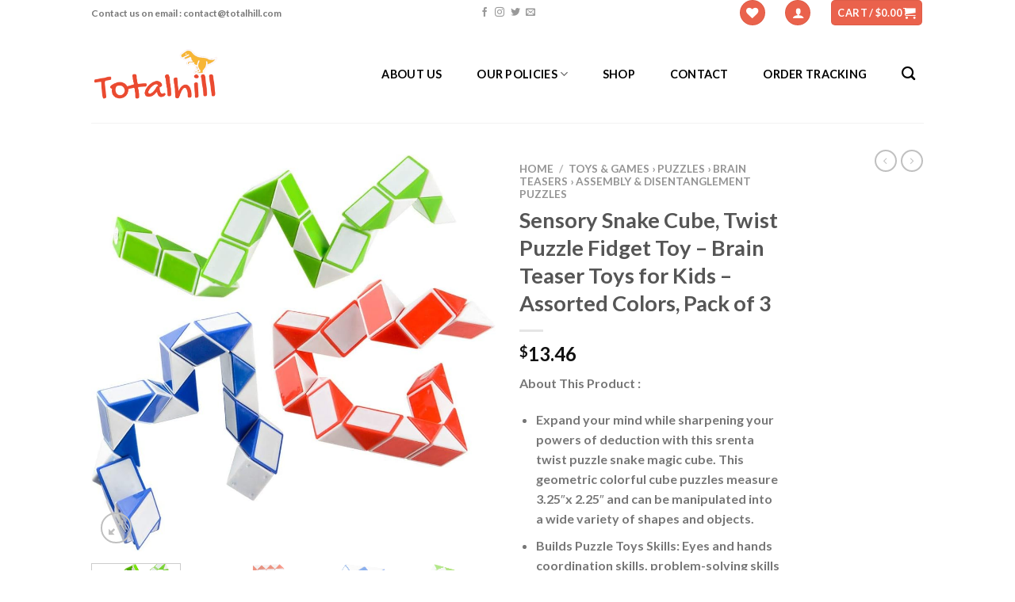

--- FILE ---
content_type: text/html; charset=UTF-8
request_url: https://totalhill.com/product/sensory-snake-cube-twist-puzzle-fidget-toy-brain-teaser-toys-for-kids-assorted-colors-pack-of-3/
body_size: 26306
content:
<!DOCTYPE html>
<html lang="en-US" class="loading-site no-js">
<head>
	<meta charset="UTF-8" />
	<link rel="profile" href="https://gmpg.org/xfn/11" />
	<link rel="pingback" href="https://totalhill.com/xmlrpc.php" />

					<script>document.documentElement.className = document.documentElement.className + ' yes-js js_active js'</script>
				<script>(function(html){html.className = html.className.replace(/\bno-js\b/,'js')})(document.documentElement);</script>
<title>Sensory Snake Cube, Twist Puzzle Fidget Toy &#8211; Brain Teaser Toys for Kids &#8211; Assorted Colors, Pack of 3 &#8211; Totalhill.com &#8211; Toys and Game Store</title>
<meta name='robots' content='max-image-preview:large' />
<meta name="viewport" content="width=device-width, initial-scale=1" /><link rel='dns-prefetch' href='//cdn.jsdelivr.net' />
<link rel='prefetch' href='https://totalhill.com/wp-content/themes/flatsome/assets/js/flatsome.js?ver=f55219565baa8ae8edba' />
<link rel='prefetch' href='https://totalhill.com/wp-content/themes/flatsome/assets/js/chunk.slider.js?ver=3.17.3' />
<link rel='prefetch' href='https://totalhill.com/wp-content/themes/flatsome/assets/js/chunk.popups.js?ver=3.17.3' />
<link rel='prefetch' href='https://totalhill.com/wp-content/themes/flatsome/assets/js/chunk.tooltips.js?ver=3.17.3' />
<link rel='prefetch' href='https://totalhill.com/wp-content/themes/flatsome/assets/js/woocommerce.js?ver=1a392523165907adee6a' />
<link rel="alternate" type="application/rss+xml" title="Totalhill.com - Toys and Game Store &raquo; Feed" href="https://totalhill.com/feed/" />
<link rel="alternate" type="application/rss+xml" title="Totalhill.com - Toys and Game Store &raquo; Comments Feed" href="https://totalhill.com/comments/feed/" />
<link rel="alternate" type="application/rss+xml" title="Totalhill.com - Toys and Game Store &raquo; Sensory Snake Cube, Twist Puzzle Fidget Toy &#8211; Brain Teaser Toys for Kids &#8211; Assorted Colors, Pack of 3 Comments Feed" href="https://totalhill.com/product/sensory-snake-cube-twist-puzzle-fidget-toy-brain-teaser-toys-for-kids-assorted-colors-pack-of-3/feed/" />
<script type="text/javascript">
window._wpemojiSettings = {"baseUrl":"https:\/\/s.w.org\/images\/core\/emoji\/14.0.0\/72x72\/","ext":".png","svgUrl":"https:\/\/s.w.org\/images\/core\/emoji\/14.0.0\/svg\/","svgExt":".svg","source":{"concatemoji":"https:\/\/totalhill.com\/wp-includes\/js\/wp-emoji-release.min.js?ver=6.3.2"}};
/*! This file is auto-generated */
!function(i,n){var o,s,e;function c(e){try{var t={supportTests:e,timestamp:(new Date).valueOf()};sessionStorage.setItem(o,JSON.stringify(t))}catch(e){}}function p(e,t,n){e.clearRect(0,0,e.canvas.width,e.canvas.height),e.fillText(t,0,0);var t=new Uint32Array(e.getImageData(0,0,e.canvas.width,e.canvas.height).data),r=(e.clearRect(0,0,e.canvas.width,e.canvas.height),e.fillText(n,0,0),new Uint32Array(e.getImageData(0,0,e.canvas.width,e.canvas.height).data));return t.every(function(e,t){return e===r[t]})}function u(e,t,n){switch(t){case"flag":return n(e,"\ud83c\udff3\ufe0f\u200d\u26a7\ufe0f","\ud83c\udff3\ufe0f\u200b\u26a7\ufe0f")?!1:!n(e,"\ud83c\uddfa\ud83c\uddf3","\ud83c\uddfa\u200b\ud83c\uddf3")&&!n(e,"\ud83c\udff4\udb40\udc67\udb40\udc62\udb40\udc65\udb40\udc6e\udb40\udc67\udb40\udc7f","\ud83c\udff4\u200b\udb40\udc67\u200b\udb40\udc62\u200b\udb40\udc65\u200b\udb40\udc6e\u200b\udb40\udc67\u200b\udb40\udc7f");case"emoji":return!n(e,"\ud83e\udef1\ud83c\udffb\u200d\ud83e\udef2\ud83c\udfff","\ud83e\udef1\ud83c\udffb\u200b\ud83e\udef2\ud83c\udfff")}return!1}function f(e,t,n){var r="undefined"!=typeof WorkerGlobalScope&&self instanceof WorkerGlobalScope?new OffscreenCanvas(300,150):i.createElement("canvas"),a=r.getContext("2d",{willReadFrequently:!0}),o=(a.textBaseline="top",a.font="600 32px Arial",{});return e.forEach(function(e){o[e]=t(a,e,n)}),o}function t(e){var t=i.createElement("script");t.src=e,t.defer=!0,i.head.appendChild(t)}"undefined"!=typeof Promise&&(o="wpEmojiSettingsSupports",s=["flag","emoji"],n.supports={everything:!0,everythingExceptFlag:!0},e=new Promise(function(e){i.addEventListener("DOMContentLoaded",e,{once:!0})}),new Promise(function(t){var n=function(){try{var e=JSON.parse(sessionStorage.getItem(o));if("object"==typeof e&&"number"==typeof e.timestamp&&(new Date).valueOf()<e.timestamp+604800&&"object"==typeof e.supportTests)return e.supportTests}catch(e){}return null}();if(!n){if("undefined"!=typeof Worker&&"undefined"!=typeof OffscreenCanvas&&"undefined"!=typeof URL&&URL.createObjectURL&&"undefined"!=typeof Blob)try{var e="postMessage("+f.toString()+"("+[JSON.stringify(s),u.toString(),p.toString()].join(",")+"));",r=new Blob([e],{type:"text/javascript"}),a=new Worker(URL.createObjectURL(r),{name:"wpTestEmojiSupports"});return void(a.onmessage=function(e){c(n=e.data),a.terminate(),t(n)})}catch(e){}c(n=f(s,u,p))}t(n)}).then(function(e){for(var t in e)n.supports[t]=e[t],n.supports.everything=n.supports.everything&&n.supports[t],"flag"!==t&&(n.supports.everythingExceptFlag=n.supports.everythingExceptFlag&&n.supports[t]);n.supports.everythingExceptFlag=n.supports.everythingExceptFlag&&!n.supports.flag,n.DOMReady=!1,n.readyCallback=function(){n.DOMReady=!0}}).then(function(){return e}).then(function(){var e;n.supports.everything||(n.readyCallback(),(e=n.source||{}).concatemoji?t(e.concatemoji):e.wpemoji&&e.twemoji&&(t(e.twemoji),t(e.wpemoji)))}))}((window,document),window._wpemojiSettings);
</script>
<style type="text/css">
img.wp-smiley,
img.emoji {
	display: inline !important;
	border: none !important;
	box-shadow: none !important;
	height: 1em !important;
	width: 1em !important;
	margin: 0 0.07em !important;
	vertical-align: -0.1em !important;
	background: none !important;
	padding: 0 !important;
}
</style>
	<style id='wp-block-library-inline-css' type='text/css'>
:root{--wp-admin-theme-color:#007cba;--wp-admin-theme-color--rgb:0,124,186;--wp-admin-theme-color-darker-10:#006ba1;--wp-admin-theme-color-darker-10--rgb:0,107,161;--wp-admin-theme-color-darker-20:#005a87;--wp-admin-theme-color-darker-20--rgb:0,90,135;--wp-admin-border-width-focus:2px;--wp-block-synced-color:#7a00df;--wp-block-synced-color--rgb:122,0,223}@media (min-resolution:192dpi){:root{--wp-admin-border-width-focus:1.5px}}.wp-element-button{cursor:pointer}:root{--wp--preset--font-size--normal:16px;--wp--preset--font-size--huge:42px}:root .has-very-light-gray-background-color{background-color:#eee}:root .has-very-dark-gray-background-color{background-color:#313131}:root .has-very-light-gray-color{color:#eee}:root .has-very-dark-gray-color{color:#313131}:root .has-vivid-green-cyan-to-vivid-cyan-blue-gradient-background{background:linear-gradient(135deg,#00d084,#0693e3)}:root .has-purple-crush-gradient-background{background:linear-gradient(135deg,#34e2e4,#4721fb 50%,#ab1dfe)}:root .has-hazy-dawn-gradient-background{background:linear-gradient(135deg,#faaca8,#dad0ec)}:root .has-subdued-olive-gradient-background{background:linear-gradient(135deg,#fafae1,#67a671)}:root .has-atomic-cream-gradient-background{background:linear-gradient(135deg,#fdd79a,#004a59)}:root .has-nightshade-gradient-background{background:linear-gradient(135deg,#330968,#31cdcf)}:root .has-midnight-gradient-background{background:linear-gradient(135deg,#020381,#2874fc)}.has-regular-font-size{font-size:1em}.has-larger-font-size{font-size:2.625em}.has-normal-font-size{font-size:var(--wp--preset--font-size--normal)}.has-huge-font-size{font-size:var(--wp--preset--font-size--huge)}.has-text-align-center{text-align:center}.has-text-align-left{text-align:left}.has-text-align-right{text-align:right}#end-resizable-editor-section{display:none}.aligncenter{clear:both}.items-justified-left{justify-content:flex-start}.items-justified-center{justify-content:center}.items-justified-right{justify-content:flex-end}.items-justified-space-between{justify-content:space-between}.screen-reader-text{clip:rect(1px,1px,1px,1px);word-wrap:normal!important;border:0;-webkit-clip-path:inset(50%);clip-path:inset(50%);height:1px;margin:-1px;overflow:hidden;padding:0;position:absolute;width:1px}.screen-reader-text:focus{clip:auto!important;background-color:#ddd;-webkit-clip-path:none;clip-path:none;color:#444;display:block;font-size:1em;height:auto;left:5px;line-height:normal;padding:15px 23px 14px;text-decoration:none;top:5px;width:auto;z-index:100000}html :where(.has-border-color){border-style:solid}html :where([style*=border-top-color]){border-top-style:solid}html :where([style*=border-right-color]){border-right-style:solid}html :where([style*=border-bottom-color]){border-bottom-style:solid}html :where([style*=border-left-color]){border-left-style:solid}html :where([style*=border-width]){border-style:solid}html :where([style*=border-top-width]){border-top-style:solid}html :where([style*=border-right-width]){border-right-style:solid}html :where([style*=border-bottom-width]){border-bottom-style:solid}html :where([style*=border-left-width]){border-left-style:solid}html :where(img[class*=wp-image-]){height:auto;max-width:100%}:where(figure){margin:0 0 1em}html :where(.is-position-sticky){--wp-admin--admin-bar--position-offset:var(--wp-admin--admin-bar--height,0px)}@media screen and (max-width:600px){html :where(.is-position-sticky){--wp-admin--admin-bar--position-offset:0px}}
</style>
<style id='classic-theme-styles-inline-css' type='text/css'>
/*! This file is auto-generated */
.wp-block-button__link{color:#fff;background-color:#32373c;border-radius:9999px;box-shadow:none;text-decoration:none;padding:calc(.667em + 2px) calc(1.333em + 2px);font-size:1.125em}.wp-block-file__button{background:#32373c;color:#fff;text-decoration:none}
</style>
<link rel='stylesheet' id='contact-form-7-css' href='https://totalhill.com/wp-content/plugins/contact-form-7/includes/css/styles.css?ver=5.8.1' type='text/css' media='all' />
<link rel='stylesheet' id='photoswipe-css' href='https://totalhill.com/wp-content/plugins/woocommerce/assets/css/photoswipe/photoswipe.min.css?ver=8.1.1' type='text/css' media='all' />
<link rel='stylesheet' id='photoswipe-default-skin-css' href='https://totalhill.com/wp-content/plugins/woocommerce/assets/css/photoswipe/default-skin/default-skin.min.css?ver=8.1.1' type='text/css' media='all' />
<style id='woocommerce-inline-inline-css' type='text/css'>
.woocommerce form .form-row .required { visibility: visible; }
</style>
<link rel='stylesheet' id='woo-variation-swatches-css' href='https://totalhill.com/wp-content/plugins/woo-variation-swatches/assets/css/frontend.min.css?ver=1695391901' type='text/css' media='all' />
<style id='woo-variation-swatches-inline-css' type='text/css'>
:root {
--wvs-tick:url("data:image/svg+xml;utf8,%3Csvg filter='drop-shadow(0px 0px 2px rgb(0 0 0 / .8))' xmlns='http://www.w3.org/2000/svg'  viewBox='0 0 30 30'%3E%3Cpath fill='none' stroke='%23ffffff' stroke-linecap='round' stroke-linejoin='round' stroke-width='4' d='M4 16L11 23 27 7'/%3E%3C/svg%3E");

--wvs-cross:url("data:image/svg+xml;utf8,%3Csvg filter='drop-shadow(0px 0px 5px rgb(255 255 255 / .6))' xmlns='http://www.w3.org/2000/svg' width='72px' height='72px' viewBox='0 0 24 24'%3E%3Cpath fill='none' stroke='%23ff0000' stroke-linecap='round' stroke-width='0.6' d='M5 5L19 19M19 5L5 19'/%3E%3C/svg%3E");
--wvs-single-product-item-width:30px;
--wvs-single-product-item-height:30px;
--wvs-single-product-item-font-size:16px}
</style>
<link rel='stylesheet' id='flatsome-woocommerce-wishlist-css' href='https://totalhill.com/wp-content/themes/flatsome/inc/integrations/wc-yith-wishlist/wishlist.css?ver=3.10.2' type='text/css' media='all' />
<link rel='stylesheet' id='flatsome-main-css' href='https://totalhill.com/wp-content/themes/flatsome/assets/css/flatsome.css?ver=3.17.3' type='text/css' media='all' />
<style id='flatsome-main-inline-css' type='text/css'>
@font-face {
				font-family: "fl-icons";
				font-display: block;
				src: url(https://totalhill.com/wp-content/themes/flatsome/assets/css/icons/fl-icons.eot?v=3.17.3);
				src:
					url(https://totalhill.com/wp-content/themes/flatsome/assets/css/icons/fl-icons.eot#iefix?v=3.17.3) format("embedded-opentype"),
					url(https://totalhill.com/wp-content/themes/flatsome/assets/css/icons/fl-icons.woff2?v=3.17.3) format("woff2"),
					url(https://totalhill.com/wp-content/themes/flatsome/assets/css/icons/fl-icons.ttf?v=3.17.3) format("truetype"),
					url(https://totalhill.com/wp-content/themes/flatsome/assets/css/icons/fl-icons.woff?v=3.17.3) format("woff"),
					url(https://totalhill.com/wp-content/themes/flatsome/assets/css/icons/fl-icons.svg?v=3.17.3#fl-icons) format("svg");
			}
</style>
<link rel='stylesheet' id='flatsome-shop-css' href='https://totalhill.com/wp-content/themes/flatsome/assets/css/flatsome-shop.css?ver=3.17.3' type='text/css' media='all' />
<link rel='stylesheet' id='flatsome-style-css' href='https://totalhill.com/wp-content/themes/flatsome-child/style.css?ver=3.0' type='text/css' media='all' />
<script type='text/javascript' src='https://totalhill.com/wp-includes/js/jquery/jquery.min.js?ver=3.7.0' id='jquery-core-js'></script>
<script type='text/javascript' src='https://totalhill.com/wp-includes/js/jquery/jquery-migrate.min.js?ver=3.4.1' id='jquery-migrate-js'></script>
<script type='text/javascript' src='https://totalhill.com/wp-content/plugins/woocommerce/assets/js/jquery-blockui/jquery.blockUI.min.js?ver=2.7.0-wc.8.1.1' id='jquery-blockui-js'></script>
<script type='text/javascript' src='https://totalhill.com/wp-includes/js/underscore.min.js?ver=1.13.4' id='underscore-js'></script>
<script type='text/javascript' id='wp-util-js-extra'>
/* <![CDATA[ */
var _wpUtilSettings = {"ajax":{"url":"\/wp-admin\/admin-ajax.php"}};
/* ]]> */
</script>
<script type='text/javascript' src='https://totalhill.com/wp-includes/js/wp-util.min.js?ver=6.3.2' id='wp-util-js'></script>
<script type='text/javascript' id='wp-api-request-js-extra'>
/* <![CDATA[ */
var wpApiSettings = {"root":"https:\/\/totalhill.com\/wp-json\/","nonce":"7be02de4f0","versionString":"wp\/v2\/"};
/* ]]> */
</script>
<script type='text/javascript' src='https://totalhill.com/wp-includes/js/api-request.min.js?ver=6.3.2' id='wp-api-request-js'></script>
<script type='text/javascript' src='https://totalhill.com/wp-includes/js/dist/vendor/wp-polyfill-inert.min.js?ver=3.1.2' id='wp-polyfill-inert-js'></script>
<script type='text/javascript' src='https://totalhill.com/wp-includes/js/dist/vendor/regenerator-runtime.min.js?ver=0.13.11' id='regenerator-runtime-js'></script>
<script type='text/javascript' src='https://totalhill.com/wp-includes/js/dist/vendor/wp-polyfill.min.js?ver=3.15.0' id='wp-polyfill-js'></script>
<script type='text/javascript' src='https://totalhill.com/wp-includes/js/dist/hooks.min.js?ver=c6aec9a8d4e5a5d543a1' id='wp-hooks-js'></script>
<script type='text/javascript' src='https://totalhill.com/wp-includes/js/dist/i18n.min.js?ver=7701b0c3857f914212ef' id='wp-i18n-js'></script>
<script id="wp-i18n-js-after" type="text/javascript">
wp.i18n.setLocaleData( { 'text direction\u0004ltr': [ 'ltr' ] } );
</script>
<script type='text/javascript' src='https://totalhill.com/wp-includes/js/dist/url.min.js?ver=8814d23f2d64864d280d' id='wp-url-js'></script>
<script type='text/javascript' src='https://totalhill.com/wp-includes/js/dist/api-fetch.min.js?ver=0fa4dabf8bf2c7adf21a' id='wp-api-fetch-js'></script>
<script id="wp-api-fetch-js-after" type="text/javascript">
wp.apiFetch.use( wp.apiFetch.createRootURLMiddleware( "https://totalhill.com/wp-json/" ) );
wp.apiFetch.nonceMiddleware = wp.apiFetch.createNonceMiddleware( "7be02de4f0" );
wp.apiFetch.use( wp.apiFetch.nonceMiddleware );
wp.apiFetch.use( wp.apiFetch.mediaUploadMiddleware );
wp.apiFetch.nonceEndpoint = "https://totalhill.com/wp-admin/admin-ajax.php?action=rest-nonce";
</script>
<script type='text/javascript' id='woo-variation-swatches-js-extra'>
/* <![CDATA[ */
var woo_variation_swatches_options = {"show_variation_label":"1","clear_on_reselect":"","variation_label_separator":":","is_mobile":"","show_variation_stock":"","stock_label_threshold":"5","cart_redirect_after_add":"no","enable_ajax_add_to_cart":"yes","cart_url":"https:\/\/totalhill.com\/cart\/","is_cart":""};
/* ]]> */
</script>
<script type='text/javascript' src='https://totalhill.com/wp-content/plugins/woo-variation-swatches/assets/js/frontend.min.js?ver=1695391901' id='woo-variation-swatches-js' defer data-wp-strategy='defer'></script>
<link rel="https://api.w.org/" href="https://totalhill.com/wp-json/" /><link rel="alternate" type="application/json" href="https://totalhill.com/wp-json/wp/v2/product/2575966" /><link rel="EditURI" type="application/rsd+xml" title="RSD" href="https://totalhill.com/xmlrpc.php?rsd" />
<meta name="generator" content="WordPress 6.3.2" />
<meta name="generator" content="WooCommerce 8.1.1" />
<link rel="canonical" href="https://totalhill.com/product/sensory-snake-cube-twist-puzzle-fidget-toy-brain-teaser-toys-for-kids-assorted-colors-pack-of-3/" />
<link rel='shortlink' href='https://totalhill.com/?p=2575966' />
<link rel="alternate" type="application/json+oembed" href="https://totalhill.com/wp-json/oembed/1.0/embed?url=https%3A%2F%2Ftotalhill.com%2Fproduct%2Fsensory-snake-cube-twist-puzzle-fidget-toy-brain-teaser-toys-for-kids-assorted-colors-pack-of-3%2F" />
<link rel="alternate" type="text/xml+oembed" href="https://totalhill.com/wp-json/oembed/1.0/embed?url=https%3A%2F%2Ftotalhill.com%2Fproduct%2Fsensory-snake-cube-twist-puzzle-fidget-toy-brain-teaser-toys-for-kids-assorted-colors-pack-of-3%2F&#038;format=xml" />
<style>.bg{opacity: 0; transition: opacity 1s; -webkit-transition: opacity 1s;} .bg-loaded{opacity: 1;}</style>	<noscript><style>.woocommerce-product-gallery{ opacity: 1 !important; }</style></noscript>
	<link rel="icon" href="https://totalhill.com/wp-content/uploads/2023/07/cropped-TotalHill_Favico-32x32.png" sizes="32x32" />
<link rel="icon" href="https://totalhill.com/wp-content/uploads/2023/07/cropped-TotalHill_Favico-192x192.png" sizes="192x192" />
<link rel="apple-touch-icon" href="https://totalhill.com/wp-content/uploads/2023/07/cropped-TotalHill_Favico-180x180.png" />
<meta name="msapplication-TileImage" content="https://totalhill.com/wp-content/uploads/2023/07/cropped-TotalHill_Favico-270x270.png" />
<style id="custom-css" type="text/css">:root {--primary-color: #446084;}.header-main{height: 123px}#logo img{max-height: 123px}#logo{width:166px;}.header-bottom{min-height: 10px}.header-top{min-height: 30px}.transparent .header-main{height: 30px}.transparent #logo img{max-height: 30px}.has-transparent + .page-title:first-of-type,.has-transparent + #main > .page-title,.has-transparent + #main > div > .page-title,.has-transparent + #main .page-header-wrapper:first-of-type .page-title{padding-top: 60px;}.header.show-on-scroll,.stuck .header-main{height:70px!important}.stuck #logo img{max-height: 70px!important}.search-form{ width: 100%;}.header-bg-color {background-color: rgba(255,255,255,0.9)}.header-bottom {background-color: #f1f1f1}@media (max-width: 549px) {.header-main{height: 70px}#logo img{max-height: 70px}}.header-top{background-color:#ffffff!important;}body{font-family: Lato, sans-serif;}body {font-weight: 400;font-style: normal;}.nav > li > a {font-family: Lato, sans-serif;}.mobile-sidebar-levels-2 .nav > li > ul > li > a {font-family: Lato, sans-serif;}.nav > li > a,.mobile-sidebar-levels-2 .nav > li > ul > li > a {font-weight: 700;font-style: normal;}h1,h2,h3,h4,h5,h6,.heading-font, .off-canvas-center .nav-sidebar.nav-vertical > li > a{font-family: Lato, sans-serif;}h1,h2,h3,h4,h5,h6,.heading-font,.banner h1,.banner h2 {font-weight: 700;font-style: normal;}.alt-font{font-family: "Dancing Script", sans-serif;}.alt-font {font-weight: 400!important;font-style: normal!important;}.header:not(.transparent) .header-nav-main.nav > li > a {color: #000000;}.header:not(.transparent) .header-nav-main.nav > li > a:hover,.header:not(.transparent) .header-nav-main.nav > li.active > a,.header:not(.transparent) .header-nav-main.nav > li.current > a,.header:not(.transparent) .header-nav-main.nav > li > a.active,.header:not(.transparent) .header-nav-main.nav > li > a.current{color: #f7b634;}.header-nav-main.nav-line-bottom > li > a:before,.header-nav-main.nav-line-grow > li > a:before,.header-nav-main.nav-line > li > a:before,.header-nav-main.nav-box > li > a:hover,.header-nav-main.nav-box > li.active > a,.header-nav-main.nav-pills > li > a:hover,.header-nav-main.nav-pills > li.active > a{color:#FFF!important;background-color: #f7b634;}.has-equal-box-heights .box-image {padding-top: 100%;}.shop-page-title.featured-title .title-bg{ background-image: url(https://m.media-amazon.com/images/I/61rHUmG7pkL._AC_SL1000_.jpg)!important;}@media screen and (min-width: 550px){.products .box-vertical .box-image{min-width: 247px!important;width: 247px!important;}}.footer-2{background-color: #ea624c}.absolute-footer, html{background-color: #ffffff}.nav-vertical-fly-out > li + li {border-top-width: 1px; border-top-style: solid;}/* Custom CSS */input[type='submit'], input[type='submit'].button, input[type='submit'], .primary {background-color: #ea624c;}.grid-tools a {text-overflow: ellipsis;opacity: .95;display: block;width: 100%;padding: .4em 0 .5em;font-size: .85em;font-weight: bold;text-transform: uppercase;background-color: #2bb24c;color: #f1f1f1;transition: opacity .3s;}.label-new.menu-item > a:after{content:"New";}.label-hot.menu-item > a:after{content:"Hot";}.label-sale.menu-item > a:after{content:"Sale";}.label-popular.menu-item > a:after{content:"Popular";}</style><style id="kirki-inline-styles">/* latin-ext */
@font-face {
  font-family: 'Lato';
  font-style: normal;
  font-weight: 400;
  font-display: swap;
  src: url(https://totalhill.com/wp-content/fonts/lato/font) format('woff');
  unicode-range: U+0100-02BA, U+02BD-02C5, U+02C7-02CC, U+02CE-02D7, U+02DD-02FF, U+0304, U+0308, U+0329, U+1D00-1DBF, U+1E00-1E9F, U+1EF2-1EFF, U+2020, U+20A0-20AB, U+20AD-20C0, U+2113, U+2C60-2C7F, U+A720-A7FF;
}
/* latin */
@font-face {
  font-family: 'Lato';
  font-style: normal;
  font-weight: 400;
  font-display: swap;
  src: url(https://totalhill.com/wp-content/fonts/lato/font) format('woff');
  unicode-range: U+0000-00FF, U+0131, U+0152-0153, U+02BB-02BC, U+02C6, U+02DA, U+02DC, U+0304, U+0308, U+0329, U+2000-206F, U+20AC, U+2122, U+2191, U+2193, U+2212, U+2215, U+FEFF, U+FFFD;
}
/* latin-ext */
@font-face {
  font-family: 'Lato';
  font-style: normal;
  font-weight: 700;
  font-display: swap;
  src: url(https://totalhill.com/wp-content/fonts/lato/font) format('woff');
  unicode-range: U+0100-02BA, U+02BD-02C5, U+02C7-02CC, U+02CE-02D7, U+02DD-02FF, U+0304, U+0308, U+0329, U+1D00-1DBF, U+1E00-1E9F, U+1EF2-1EFF, U+2020, U+20A0-20AB, U+20AD-20C0, U+2113, U+2C60-2C7F, U+A720-A7FF;
}
/* latin */
@font-face {
  font-family: 'Lato';
  font-style: normal;
  font-weight: 700;
  font-display: swap;
  src: url(https://totalhill.com/wp-content/fonts/lato/font) format('woff');
  unicode-range: U+0000-00FF, U+0131, U+0152-0153, U+02BB-02BC, U+02C6, U+02DA, U+02DC, U+0304, U+0308, U+0329, U+2000-206F, U+20AC, U+2122, U+2191, U+2193, U+2212, U+2215, U+FEFF, U+FFFD;
}/* vietnamese */
@font-face {
  font-family: 'Dancing Script';
  font-style: normal;
  font-weight: 400;
  font-display: swap;
  src: url(https://totalhill.com/wp-content/fonts/dancing-script/font) format('woff');
  unicode-range: U+0102-0103, U+0110-0111, U+0128-0129, U+0168-0169, U+01A0-01A1, U+01AF-01B0, U+0300-0301, U+0303-0304, U+0308-0309, U+0323, U+0329, U+1EA0-1EF9, U+20AB;
}
/* latin-ext */
@font-face {
  font-family: 'Dancing Script';
  font-style: normal;
  font-weight: 400;
  font-display: swap;
  src: url(https://totalhill.com/wp-content/fonts/dancing-script/font) format('woff');
  unicode-range: U+0100-02BA, U+02BD-02C5, U+02C7-02CC, U+02CE-02D7, U+02DD-02FF, U+0304, U+0308, U+0329, U+1D00-1DBF, U+1E00-1E9F, U+1EF2-1EFF, U+2020, U+20A0-20AB, U+20AD-20C0, U+2113, U+2C60-2C7F, U+A720-A7FF;
}
/* latin */
@font-face {
  font-family: 'Dancing Script';
  font-style: normal;
  font-weight: 400;
  font-display: swap;
  src: url(https://totalhill.com/wp-content/fonts/dancing-script/font) format('woff');
  unicode-range: U+0000-00FF, U+0131, U+0152-0153, U+02BB-02BC, U+02C6, U+02DA, U+02DC, U+0304, U+0308, U+0329, U+2000-206F, U+20AC, U+2122, U+2191, U+2193, U+2212, U+2215, U+FEFF, U+FFFD;
}</style></head>

<body class="product-template-default single single-product postid-2575966 theme-flatsome woocommerce woocommerce-page woocommerce-no-js woo-variation-swatches wvs-behavior-blur wvs-theme-flatsome-child wvs-show-label wvs-tooltip lightbox nav-dropdown-has-arrow nav-dropdown-has-shadow nav-dropdown-has-border">


<a class="skip-link screen-reader-text" href="#main">Skip to content</a>

<div id="wrapper">

	
	<header id="header" class="header has-sticky sticky-jump">
		<div class="header-wrapper">
			<div id="top-bar" class="header-top hide-for-sticky flex-has-center">
    <div class="flex-row container">
      <div class="flex-col hide-for-medium flex-left">
          <ul class="nav nav-left medium-nav-center nav-small  nav-divided">
              <li class="html custom html_topbar_left"><strong class="case"> Contact us on email : <a href="/cdn-cgi/l/email-protection" class="__cf_email__" data-cfemail="53303c3d2732302713273c27323f3b3a3f3f7d303c3e">[email&#160;protected]</a></strong></li>          </ul>
      </div>

      <div class="flex-col hide-for-medium flex-center">
          <ul class="nav nav-center nav-small  nav-divided">
              <li class="html header-social-icons ml-0">
	<div class="social-icons follow-icons" ><a href="https://www.facebook.com/Totalhillcom-100138106058853" target="_blank" rel="noopener noreferrer nofollow" data-label="Facebook" class="icon plain facebook tooltip" title="Follow on Facebook" aria-label="Follow on Facebook" ><i class="icon-facebook" ></i></a><a href="https://www.instagram.com/Totalhill3141/" target="_blank" rel="noopener noreferrer nofollow" data-label="Instagram" class="icon plain instagram tooltip" title="Follow on Instagram" aria-label="Follow on Instagram" ><i class="icon-instagram" ></i></a><a href="https://twitter.com/Totalhill_com" data-label="Twitter" target="_blank" rel="noopener noreferrer nofollow" class="icon plain twitter tooltip" title="Follow on Twitter" aria-label="Follow on Twitter" ><i class="icon-twitter" ></i></a><a href="/cdn-cgi/l/email-protection#c9b0a6bcbb89aca4a8a0a5" data-label="E-mail" target="_blank" rel="nofollow" class="icon plain email tooltip" title="Send us an email" aria-label="Send us an email"><i class="icon-envelop" ></i></a></div></li>
          </ul>
      </div>

      <div class="flex-col hide-for-medium flex-right">
         <ul class="nav top-bar-nav nav-right nav-small  nav-divided">
              <li class="header-wishlist-icon">
  <div class="header-button">  <a href="https://totalhill.com/?attachment_id=7/" class="wishlist-link icon primary button circle is-small">
  	          <i class="wishlist-icon icon-heart"
        >
      </i>
      </a>
   </div> </li>
<li class="account-item has-icon
    "
>
<div class="header-button">
<a href="https://totalhill.com/my-account/"
    class="nav-top-link nav-top-not-logged-in icon primary button circle is-small"
    data-open="#login-form-popup"  >
  <i class="icon-user" ></i>
</a>

</div>

</li>
<li class="cart-item has-icon has-dropdown">
<div class="header-button">
<a href="https://totalhill.com/cart/" title="Cart" class="header-cart-link icon primary button round is-small">


<span class="header-cart-title">
   Cart   /      <span class="cart-price"><span class="woocommerce-Price-amount amount"><bdi><span class="woocommerce-Price-currencySymbol">&#36;</span>0.00</bdi></span></span>
  </span>

    <i class="icon-shopping-cart"
    data-icon-label="0">
  </i>
  </a>
</div>
 <ul class="nav-dropdown nav-dropdown-default">
    <li class="html widget_shopping_cart">
      <div class="widget_shopping_cart_content">
        

	<p class="woocommerce-mini-cart__empty-message">No products in the cart.</p>


      </div>
    </li>
     </ul>

</li>
          </ul>
      </div>

            <div class="flex-col show-for-medium flex-grow">
          <ul class="nav nav-center nav-small mobile-nav  nav-divided">
              <li class="html custom html_topbar_left"><strong class="case"> Contact us on email : <a href="/cdn-cgi/l/email-protection" class="__cf_email__" data-cfemail="54373b3a2035372014203b2035383c3d38387a373b39">[email&#160;protected]</a></strong></li>          </ul>
      </div>
      
    </div>
</div>
<div id="masthead" class="header-main ">
      <div class="header-inner flex-row container logo-left medium-logo-center" role="navigation">

          <!-- Logo -->
          <div id="logo" class="flex-col logo">
            
<!-- Header logo -->
<a href="https://totalhill.com/" title="Totalhill.com &#8211; Toys and Game Store - Online Shopping | Fast Shipping" rel="home">
		<img width="166" height="123" src="https://totalhill.com/wp-content/uploads/2022/09/totalhill_logo.png" class="header_logo header-logo" alt="Totalhill.com &#8211; Toys and Game Store"/><img  width="166" height="123" src="https://totalhill.com/wp-content/uploads/2022/09/totalhill_logo.png" class="header-logo-dark" alt="Totalhill.com &#8211; Toys and Game Store"/></a>
          </div>

          <!-- Mobile Left Elements -->
          <div class="flex-col show-for-medium flex-left">
            <ul class="mobile-nav nav nav-left ">
              <li class="nav-icon has-icon">
  		<a href="#" data-open="#main-menu" data-pos="left" data-bg="main-menu-overlay" data-color="" class="is-small" aria-label="Menu" aria-controls="main-menu" aria-expanded="false">

		  <i class="icon-menu" ></i>
		  		</a>
	</li>
            </ul>
          </div>

          <!-- Left Elements -->
          <div class="flex-col hide-for-medium flex-left
            flex-grow">
            <ul class="header-nav header-nav-main nav nav-left  nav-pills nav-size-medium nav-spacing-large nav-uppercase" >
                          </ul>
          </div>

          <!-- Right Elements -->
          <div class="flex-col hide-for-medium flex-right">
            <ul class="header-nav header-nav-main nav nav-right  nav-pills nav-size-medium nav-spacing-large nav-uppercase">
              <li id="menu-item-512283" class="menu-item menu-item-type-custom menu-item-object-custom menu-item-512283 menu-item-design-default"><a href="https://totalhill.com/about-us/" class="nav-top-link">About Us</a></li>
<li id="menu-item-512284" class="menu-item menu-item-type-custom menu-item-object-custom menu-item-home menu-item-has-children menu-item-512284 menu-item-design-default has-dropdown"><a href="https://totalhill.com/" class="nav-top-link" aria-expanded="false" aria-haspopup="menu">Our Policies<i class="icon-angle-down" ></i></a>
<ul class="sub-menu nav-dropdown nav-dropdown-default">
	<li id="menu-item-512285" class="menu-item menu-item-type-custom menu-item-object-custom menu-item-512285"><a href="https://totalhill.com/payment-policy/">Payment Policy</a></li>
	<li id="menu-item-512286" class="menu-item menu-item-type-custom menu-item-object-custom menu-item-512286"><a href="https://totalhill.com/privacy-policy-2/">Privacy Policy</a></li>
	<li id="menu-item-512287" class="menu-item menu-item-type-custom menu-item-object-custom menu-item-512287"><a href="https://totalhill.com/return-policy/">Return Policy</a></li>
	<li id="menu-item-512288" class="menu-item menu-item-type-custom menu-item-object-custom menu-item-512288"><a href="https://totalhill.com/shipping-policy/">Shipping Policy</a></li>
</ul>
</li>
<li id="menu-item-512289" class="menu-item menu-item-type-custom menu-item-object-custom menu-item-512289 menu-item-design-default"><a href="https://totalhill.com/shop/" class="nav-top-link">Shop</a></li>
<li id="menu-item-512290" class="menu-item menu-item-type-custom menu-item-object-custom menu-item-512290 menu-item-design-default"><a href="https://totalhill.com/contact-us/" class="nav-top-link">Contact</a></li>
<li id="menu-item-512291" class="menu-item menu-item-type-custom menu-item-object-custom menu-item-512291 menu-item-design-default"><a href="https://totalhill.com/track-order/" class="nav-top-link">Order tracking</a></li>
<li class="header-search header-search-dropdown has-icon has-dropdown menu-item-has-children">
		<a href="#" aria-label="Search" class="is-small"><i class="icon-search" ></i></a>
		<ul class="nav-dropdown nav-dropdown-default">
	 	<li class="header-search-form search-form html relative has-icon">
	<div class="header-search-form-wrapper">
		<div class="searchform-wrapper ux-search-box relative is-normal"><form role="search" method="get" class="searchform" action="https://totalhill.com/">
	<div class="flex-row relative">
						<div class="flex-col flex-grow">
			<label class="screen-reader-text" for="woocommerce-product-search-field-0">Search for:</label>
			<input type="search" id="woocommerce-product-search-field-0" class="search-field mb-0" placeholder="Search&hellip;" value="" name="s" />
			<input type="hidden" name="post_type" value="product" />
					</div>
		<div class="flex-col">
			<button type="submit" value="Search" class="ux-search-submit submit-button secondary button  icon mb-0" aria-label="Submit">
				<i class="icon-search" ></i>			</button>
		</div>
	</div>
	<div class="live-search-results text-left z-top"></div>
</form>
</div>	</div>
</li>
	</ul>
</li>
            </ul>
          </div>

          <!-- Mobile Right Elements -->
          <div class="flex-col show-for-medium flex-right">
            <ul class="mobile-nav nav nav-right ">
              <li class="cart-item has-icon">

<div class="header-button">      <a href="https://totalhill.com/cart/" class="header-cart-link off-canvas-toggle nav-top-link icon primary button round is-small" data-open="#cart-popup" data-class="off-canvas-cart" title="Cart" data-pos="right">
  
    <i class="icon-shopping-cart"
    data-icon-label="0">
  </i>
  </a>
</div>

  <!-- Cart Sidebar Popup -->
  <div id="cart-popup" class="mfp-hide widget_shopping_cart">
  <div class="cart-popup-inner inner-padding">
      <div class="cart-popup-title text-center">
          <h4 class="uppercase">Cart</h4>
          <div class="is-divider"></div>
      </div>
      <div class="widget_shopping_cart_content">
          

	<p class="woocommerce-mini-cart__empty-message">No products in the cart.</p>


      </div>
             <div class="cart-sidebar-content relative"></div>  </div>
  </div>

</li>
            </ul>
          </div>

      </div>

            <div class="container"><div class="top-divider full-width"></div></div>
      </div>

<div class="header-bg-container fill"><div class="header-bg-image fill"></div><div class="header-bg-color fill"></div></div>		</div>
	</header>

	
	<main id="main" class="">

	<div class="shop-container">

		
			<div class="container">
	<div class="woocommerce-notices-wrapper"></div></div>
<div id="product-2575966" class="product type-product post-2575966 status-publish first outofstock product_cat-toys-games-puzzles-brain-teasers-assembly-disentanglement-puzzles product_tag-sensory-2 product_tag-sensory-snake-2 product_tag-assorted-colors product_tag-brain-teaser product_tag-brain-teaser-toys product_tag-fidget-toy product_tag-puzzle-fidget product_tag-puzzle-fidget-toy product_tag-sensory-snake product_tag-sensory-snake-cube product_tag-snake-cube product_tag-teaser-toys product_tag-twist-puzzle product_tag-twist-puzzle-fidget has-post-thumbnail taxable shipping-taxable purchasable product-type-simple">
	<div class="product-container">

<div class="product-main">
	<div class="row content-row mb-0">

		<div class="product-gallery col large-6">
		
<div class="product-images relative mb-half has-hover woocommerce-product-gallery woocommerce-product-gallery--with-images woocommerce-product-gallery--columns-4 images" data-columns="4">

  <div class="badge-container is-larger absolute left top z-1">

</div>

  <div class="image-tools absolute top show-on-hover right z-3">
    		<div class="wishlist-icon">
			<button class="wishlist-button button is-outline circle icon" aria-label="Wishlist">
				<i class="icon-heart" ></i>			</button>
			<div class="wishlist-popup dark">
				
<div
	class="yith-wcwl-add-to-wishlist add-to-wishlist-2575966  wishlist-fragment on-first-load"
	data-fragment-ref="2575966"
	data-fragment-options="{&quot;base_url&quot;:&quot;&quot;,&quot;in_default_wishlist&quot;:false,&quot;is_single&quot;:true,&quot;show_exists&quot;:false,&quot;product_id&quot;:2575966,&quot;parent_product_id&quot;:2575966,&quot;product_type&quot;:&quot;simple&quot;,&quot;show_view&quot;:true,&quot;browse_wishlist_text&quot;:&quot;Browse wishlist&quot;,&quot;already_in_wishslist_text&quot;:&quot;The product is already in your wishlist!&quot;,&quot;product_added_text&quot;:&quot;Product added!&quot;,&quot;heading_icon&quot;:&quot;fa-heart-o&quot;,&quot;available_multi_wishlist&quot;:false,&quot;disable_wishlist&quot;:false,&quot;show_count&quot;:false,&quot;ajax_loading&quot;:false,&quot;loop_position&quot;:&quot;after_add_to_cart&quot;,&quot;item&quot;:&quot;add_to_wishlist&quot;}"
>
			
			<!-- ADD TO WISHLIST -->
			
<div class="yith-wcwl-add-button">
		<a
		href="?add_to_wishlist=2575966&#038;_wpnonce=b712b78014"
		class="add_to_wishlist single_add_to_wishlist"
		data-product-id="2575966"
		data-product-type="simple"
		data-original-product-id="2575966"
		data-title="Add to wishlist"
		rel="nofollow"
	>
		<i class="yith-wcwl-icon fa fa-heart-o"></i>		<span>Add to wishlist</span>
	</a>
</div>

			<!-- COUNT TEXT -->
			
			</div>
			</div>
		</div>
		  </div>

  <div class="woocommerce-product-gallery__wrapper product-gallery-slider slider slider-nav-small mb-half"
        data-flickity-options='{
                "cellAlign": "center",
                "wrapAround": true,
                "autoPlay": false,
                "prevNextButtons":true,
                "adaptiveHeight": true,
                "imagesLoaded": true,
                "lazyLoad": 1,
                "dragThreshold" : 15,
                "pageDots": false,
                "rightToLeft": false       }'>
    <div data-thumb="https://m.media-amazon.com/images/I/61rHUmG7pkL._AC_SL1000_.jpg" data-thumb-alt="Sensory Snake Cube, Twist Puzzle Fidget Toy - Brain Teaser Toys for Kids - Assorted Colors, Pack of 3" class="woocommerce-product-gallery__image slide first"><a href="https://m.media-amazon.com/images/I/61rHUmG7pkL._AC_SL1000_.jpg"><img width="1" height="1" src="https://m.media-amazon.com/images/I/61rHUmG7pkL._AC_SL1000_.jpg" class="wp-post-image skip-lazy" alt="Sensory Snake Cube, Twist Puzzle Fidget Toy - Brain Teaser Toys for Kids - Assorted Colors, Pack of 3" decoding="async" title="Sensory Snake Cube, Twist Puzzle Fidget Toy - Brain Teaser Toys for Kids - Assorted Colors, Pack of 3" data-caption="" data-src="https://m.media-amazon.com/images/I/61rHUmG7pkL._AC_SL1000_.jpg" data-large_image="https://m.media-amazon.com/images/I/61rHUmG7pkL._AC_SL1000_.jpg" data-large_image_width="0" data-large_image_height="0" loading="lazy" /></a></div><div data-thumb="https://m.media-amazon.com/images/I/515-uInKWpL._AC_SL1000_.jpg" data-thumb-alt="" class="woocommerce-product-gallery__image slide"><a href="https://m.media-amazon.com/images/I/515-uInKWpL._AC_SL1000_.jpg"><img width="1" height="1" src="https://m.media-amazon.com/images/I/515-uInKWpL._AC_SL1000_.jpg" class="skip-lazy" alt="" decoding="async" title="Sensory Snake Cube, Twist Puzzle Fidget Toy - Brain Teaser Toys for Kids - Assorted Colors, Pack of 3" data-caption="" data-src="https://m.media-amazon.com/images/I/515-uInKWpL._AC_SL1000_.jpg" data-large_image="https://m.media-amazon.com/images/I/515-uInKWpL._AC_SL1000_.jpg" data-large_image_width="0" data-large_image_height="0" loading="lazy" /></a></div><div data-thumb="https://m.media-amazon.com/images/I/51XFKdlpjDL._AC_SL1000_.jpg" data-thumb-alt="" class="woocommerce-product-gallery__image slide"><a href="https://m.media-amazon.com/images/I/51XFKdlpjDL._AC_SL1000_.jpg"><img width="1" height="1" src="https://m.media-amazon.com/images/I/51XFKdlpjDL._AC_SL1000_.jpg" class="skip-lazy" alt="" decoding="async" title="Sensory Snake Cube, Twist Puzzle Fidget Toy - Brain Teaser Toys for Kids - Assorted Colors, Pack of 3" data-caption="" data-src="https://m.media-amazon.com/images/I/51XFKdlpjDL._AC_SL1000_.jpg" data-large_image="https://m.media-amazon.com/images/I/51XFKdlpjDL._AC_SL1000_.jpg" data-large_image_width="0" data-large_image_height="0" loading="lazy" /></a></div><div data-thumb="https://m.media-amazon.com/images/I/61u2L4H9hLL._AC_SL1000_.jpg" data-thumb-alt="" class="woocommerce-product-gallery__image slide"><a href="https://m.media-amazon.com/images/I/61u2L4H9hLL._AC_SL1000_.jpg"><img width="1" height="1" src="https://m.media-amazon.com/images/I/61u2L4H9hLL._AC_SL1000_.jpg" class="skip-lazy" alt="" decoding="async" title="Sensory Snake Cube, Twist Puzzle Fidget Toy - Brain Teaser Toys for Kids - Assorted Colors, Pack of 3" data-caption="" data-src="https://m.media-amazon.com/images/I/61u2L4H9hLL._AC_SL1000_.jpg" data-large_image="https://m.media-amazon.com/images/I/61u2L4H9hLL._AC_SL1000_.jpg" data-large_image_width="0" data-large_image_height="0" loading="lazy" /></a></div>  </div>

  <div class="image-tools absolute bottom left z-3">
        <a href="#product-zoom" class="zoom-button button is-outline circle icon tooltip hide-for-small" title="Zoom">
      <i class="icon-expand" ></i>    </a>
   </div>
</div>

	<div class="product-thumbnails thumbnails slider-no-arrows slider row row-small row-slider slider-nav-small small-columns-4"
		data-flickity-options='{
			"cellAlign": "left",
			"wrapAround": false,
			"autoPlay": false,
			"prevNextButtons": true,
			"asNavFor": ".product-gallery-slider",
			"percentPosition": true,
			"imagesLoaded": true,
			"pageDots": false,
			"rightToLeft": false,
			"contain": true
		}'>
					<div class="col is-nav-selected first">
				<a>
					<img src="https://m.media-amazon.com/images/I/61rHUmG7pkL._AC_SL1000_.jpg" alt="Sensory Snake Cube, Twist Puzzle Fidget Toy - Brain Teaser Toys for Kids - Assorted Colors, Pack of 3" width="247" height="296" class="attachment-woocommerce_thumbnail" />				</a>
			</div><div class="col"><a><img src="https://m.media-amazon.com/images/I/515-uInKWpL._AC_SL1000_.jpg" alt="" width="247" height="296"  class="attachment-woocommerce_thumbnail" /></a></div><div class="col"><a><img src="https://m.media-amazon.com/images/I/51XFKdlpjDL._AC_SL1000_.jpg" alt="" width="247" height="296"  class="attachment-woocommerce_thumbnail" /></a></div><div class="col"><a><img src="https://m.media-amazon.com/images/I/61u2L4H9hLL._AC_SL1000_.jpg" alt="" width="247" height="296"  class="attachment-woocommerce_thumbnail" /></a></div>	</div>
			</div>

		<div class="product-info summary col-fit col entry-summary product-summary">
			<nav class="woocommerce-breadcrumb breadcrumbs uppercase"><a href="https://totalhill.com">Home</a> <span class="divider">&#47;</span> <a href="https://totalhill.com/product-category/toys-games-puzzles-brain-teasers-assembly-disentanglement-puzzles/">Toys &amp; Games › Puzzles › Brain Teasers › Assembly &amp; Disentanglement Puzzles</a></nav><h1 class="product-title product_title entry-title">
	Sensory Snake Cube, Twist Puzzle Fidget Toy &#8211; Brain Teaser Toys for Kids &#8211; Assorted Colors, Pack of 3</h1>

	<div class="is-divider small"></div>
<ul class="next-prev-thumbs is-small show-for-medium">         <li class="prod-dropdown has-dropdown">
               <a href="https://totalhill.com/product/brain-teasers-metal-wire-iq-puzzles-for-adult-children-and-student-box-package-set-of-20/"  rel="next" class="button icon is-outline circle">
                  <i class="icon-angle-left" ></i>              </a>
              <div class="nav-dropdown">
                <a title="Brain Teasers Metal Wire IQ Puzzles for Adult Children and Student, Box Package &#8211; Set of 20" href="https://totalhill.com/product/brain-teasers-metal-wire-iq-puzzles-for-adult-children-and-student-box-package-set-of-20/">
                <img width="1" height="1" src="https://m.media-amazon.com/images/I/61OA4TLx0+S._AC_SL1000_.jpg" class="attachment-woocommerce_gallery_thumbnail size-woocommerce_gallery_thumbnail wp-post-image" alt="Brain Teasers Metal Wire IQ Puzzles for Adult Children and Student, Box Package - Set of 20" decoding="async" /></a>
              </div>
          </li>
               <li class="prod-dropdown has-dropdown">
               <a href="https://totalhill.com/product/super-slide-puzzle-games-brain-games-for-kids-ages-8-10-great-gift-for-kids-who-like-puzzles-brain-teasers-smart-games-adult-interactive-fidget-toys/" rel="next" class="button icon is-outline circle">
                  <i class="icon-angle-right" ></i>              </a>
              <div class="nav-dropdown">
                  <a title="Super Slide Puzzle Games, Brain Games for Kids Ages 8-10, Great Gift for Kids who Like Puzzles &#038; Brain teasers, Smart Games, Adult Interactive Fidget Toys" href="https://totalhill.com/product/super-slide-puzzle-games-brain-games-for-kids-ages-8-10-great-gift-for-kids-who-like-puzzles-brain-teasers-smart-games-adult-interactive-fidget-toys/">
                  <img width="1" height="1" src="https://m.media-amazon.com/images/I/71InbD1XT3L._AC_SL1500_.jpg" class="attachment-woocommerce_gallery_thumbnail size-woocommerce_gallery_thumbnail wp-post-image" alt="Super Slide Puzzle Games, Brain Games for Kids Ages 8-10, Great Gift for Kids who Like Puzzles &amp; Brain teasers, Smart Games, Adult Interactive Fidget Toys" decoding="async" /></a>
              </div>
          </li>
      </ul><div class="price-wrapper">
	<p class="price product-page-price price-not-in-stock">
  <span class="woocommerce-Price-amount amount"><bdi><span class="woocommerce-Price-currencySymbol">&#36;</span>13.46</bdi></span></p>
</div>
<div class="product-short-description">
	<p><b>About This Product : </b></p>
<p></p>
<ul>
<li> Expand your mind while sharpening your powers of deduction with this srenta twist puzzle snake magic cube. This geometric colorful cube puzzles measure 3.25&#8243;x 2.25&#8243; and can be manipulated into a wide variety of shapes and objects.</li>
<li> Builds Puzzle Toys Skills: Eyes and hands coordination skills, problem-solving skills and expands the mind while sharpening your powers of deduction. These srenta twist puzzle snake cube puzzles can be manipulated into a wide variety of shapes and objects.</li>
<li> Kids Toy: Pass the time with this super fun brain teaser toy! Twist it, shape in your imagination, form thousands of shapes! It can let children show unlimited imagination. Great toy for your kids to play in the car or on the aeroplane.</li>
<li> Stress Reliever Toy : It&#8221;s a great stress relief toy for any group of ages. It keeps kids and adults occupied on long holiday car rides. It gives you something to do with your hands while you&#8221;re in some sort of tension and on long conference calls or in meetings.</li>
<li> Includes: Each set includes 3 pieces of twist puzzle snake cubes in assorted colors.</li>
</ul>
</div>
<p class="stock out-of-stock">Out of stock</p>
<div class="product_meta">

	
	
		<span class="sku_wrapper">SKU: <span class="sku">TOT-82TMM7Z2</span></span>

	
	<span class="posted_in">Category: <a href="https://totalhill.com/product-category/toys-games-puzzles-brain-teasers-assembly-disentanglement-puzzles/" rel="tag">Toys &amp; Games › Puzzles › Brain Teasers › Assembly &amp; Disentanglement Puzzles</a></span>
	<span class="tagged_as">Tags: <a href="https://totalhill.com/product-tag/sensory-2/" rel="tag">' Sensory</a>, <a href="https://totalhill.com/product-tag/sensory-snake-2/" rel="tag">' Sensory Snake</a>, <a href="https://totalhill.com/product-tag/assorted-colors/" rel="tag">Assorted Colors</a>, <a href="https://totalhill.com/product-tag/brain-teaser/" rel="tag">Brain Teaser</a>, <a href="https://totalhill.com/product-tag/brain-teaser-toys/" rel="tag">Brain Teaser Toys</a>, <a href="https://totalhill.com/product-tag/fidget-toy/" rel="tag">Fidget Toy</a>, <a href="https://totalhill.com/product-tag/puzzle-fidget/" rel="tag">Puzzle Fidget</a>, <a href="https://totalhill.com/product-tag/puzzle-fidget-toy/" rel="tag">Puzzle Fidget Toy</a>, <a href="https://totalhill.com/product-tag/sensory-snake/" rel="tag">Sensory Snake</a>, <a href="https://totalhill.com/product-tag/sensory-snake-cube/" rel="tag">Sensory Snake Cube</a>, <a href="https://totalhill.com/product-tag/snake-cube/" rel="tag">Snake Cube</a>, <a href="https://totalhill.com/product-tag/teaser-toys/" rel="tag">Teaser Toys</a>, <a href="https://totalhill.com/product-tag/twist-puzzle/" rel="tag">Twist Puzzle</a>, <a href="https://totalhill.com/product-tag/twist-puzzle-fidget/" rel="tag">Twist Puzzle Fidget</a></span>
	
</div>
<div class="social-icons share-icons share-row relative" ><a href="whatsapp://send?text=Sensory%20Snake%20Cube%2C%20Twist%20Puzzle%20Fidget%20Toy%20%26%238211%3B%20Brain%20Teaser%20Toys%20for%20Kids%20%26%238211%3B%20Assorted%20Colors%2C%20Pack%20of%203 - https://totalhill.com/product/sensory-snake-cube-twist-puzzle-fidget-toy-brain-teaser-toys-for-kids-assorted-colors-pack-of-3/" data-action="share/whatsapp/share" class="icon button circle is-outline tooltip whatsapp show-for-medium" title="Share on WhatsApp" aria-label="Share on WhatsApp" ><i class="icon-whatsapp" ></i></a><a href="https://www.facebook.com/sharer.php?u=https://totalhill.com/product/sensory-snake-cube-twist-puzzle-fidget-toy-brain-teaser-toys-for-kids-assorted-colors-pack-of-3/" data-label="Facebook" onclick="window.open(this.href,this.title,'width=500,height=500,top=300px,left=300px'); return false;" rel="noopener noreferrer nofollow" target="_blank" class="icon button circle is-outline tooltip facebook" title="Share on Facebook" aria-label="Share on Facebook" ><i class="icon-facebook" ></i></a><a href="https://twitter.com/share?url=https://totalhill.com/product/sensory-snake-cube-twist-puzzle-fidget-toy-brain-teaser-toys-for-kids-assorted-colors-pack-of-3/" onclick="window.open(this.href,this.title,'width=500,height=500,top=300px,left=300px'); return false;" rel="noopener noreferrer nofollow" target="_blank" class="icon button circle is-outline tooltip twitter" title="Share on Twitter" aria-label="Share on Twitter" ><i class="icon-twitter" ></i></a><a href="/cdn-cgi/l/email-protection#[base64]" rel="nofollow" class="icon button circle is-outline tooltip email" title="Email to a Friend" aria-label="Email to a Friend"><i class="icon-envelop" ></i></a><a href="https://pinterest.com/pin/create/button?url=https://totalhill.com/product/sensory-snake-cube-twist-puzzle-fidget-toy-brain-teaser-toys-for-kids-assorted-colors-pack-of-3/&media=https://m.media-amazon.com/images/I/61rHUmG7pkL._AC_SL1000_.jpg&description=Sensory%20Snake%20Cube%2C%20Twist%20Puzzle%20Fidget%20Toy%20%26%238211%3B%20Brain%20Teaser%20Toys%20for%20Kids%20%26%238211%3B%20Assorted%20Colors%2C%20Pack%20of%203" onclick="window.open(this.href,this.title,'width=500,height=500,top=300px,left=300px'); return false;" rel="noopener noreferrer nofollow" target="_blank" class="icon button circle is-outline tooltip pinterest" title="Pin on Pinterest" aria-label="Pin on Pinterest" ><i class="icon-pinterest" ></i></a><a href="https://www.linkedin.com/shareArticle?mini=true&url=https://totalhill.com/product/sensory-snake-cube-twist-puzzle-fidget-toy-brain-teaser-toys-for-kids-assorted-colors-pack-of-3/&title=Sensory%20Snake%20Cube%2C%20Twist%20Puzzle%20Fidget%20Toy%20%26%238211%3B%20Brain%20Teaser%20Toys%20for%20Kids%20%26%238211%3B%20Assorted%20Colors%2C%20Pack%20of%203" onclick="window.open(this.href,this.title,'width=500,height=500,top=300px,left=300px'); return false;" rel="noopener noreferrer nofollow" target="_blank" class="icon button circle is-outline tooltip linkedin" title="Share on LinkedIn" aria-label="Share on LinkedIn" ><i class="icon-linkedin" ></i></a></div>
		</div>


		<div id="product-sidebar" class="col large-2 hide-for-medium product-sidebar-small">
			<div class="hide-for-off-canvas" style="width:100%"><ul class="next-prev-thumbs is-small nav-right text-right">         <li class="prod-dropdown has-dropdown">
               <a href="https://totalhill.com/product/brain-teasers-metal-wire-iq-puzzles-for-adult-children-and-student-box-package-set-of-20/"  rel="next" class="button icon is-outline circle">
                  <i class="icon-angle-left" ></i>              </a>
              <div class="nav-dropdown">
                <a title="Brain Teasers Metal Wire IQ Puzzles for Adult Children and Student, Box Package &#8211; Set of 20" href="https://totalhill.com/product/brain-teasers-metal-wire-iq-puzzles-for-adult-children-and-student-box-package-set-of-20/">
                <img width="1" height="1" src="https://m.media-amazon.com/images/I/61OA4TLx0+S._AC_SL1000_.jpg" class="attachment-woocommerce_gallery_thumbnail size-woocommerce_gallery_thumbnail wp-post-image" alt="Brain Teasers Metal Wire IQ Puzzles for Adult Children and Student, Box Package - Set of 20" decoding="async" /></a>
              </div>
          </li>
               <li class="prod-dropdown has-dropdown">
               <a href="https://totalhill.com/product/super-slide-puzzle-games-brain-games-for-kids-ages-8-10-great-gift-for-kids-who-like-puzzles-brain-teasers-smart-games-adult-interactive-fidget-toys/" rel="next" class="button icon is-outline circle">
                  <i class="icon-angle-right" ></i>              </a>
              <div class="nav-dropdown">
                  <a title="Super Slide Puzzle Games, Brain Games for Kids Ages 8-10, Great Gift for Kids who Like Puzzles &#038; Brain teasers, Smart Games, Adult Interactive Fidget Toys" href="https://totalhill.com/product/super-slide-puzzle-games-brain-games-for-kids-ages-8-10-great-gift-for-kids-who-like-puzzles-brain-teasers-smart-games-adult-interactive-fidget-toys/">
                  <img width="1" height="1" src="https://m.media-amazon.com/images/I/71InbD1XT3L._AC_SL1500_.jpg" class="attachment-woocommerce_gallery_thumbnail size-woocommerce_gallery_thumbnail wp-post-image" alt="Super Slide Puzzle Games, Brain Games for Kids Ages 8-10, Great Gift for Kids who Like Puzzles &amp; Brain teasers, Smart Games, Adult Interactive Fidget Toys" decoding="async" loading="lazy" /></a>
              </div>
          </li>
      </ul></div>		</div>

	</div>
</div>

<div class="product-footer">
	<div class="container">
		
	<div class="woocommerce-tabs wc-tabs-wrapper container tabbed-content">
		<ul class="tabs wc-tabs product-tabs small-nav-collapse nav nav-uppercase nav-line nav-left" role="tablist">
							<li class="description_tab active" id="tab-title-description" role="presentation">
					<a href="#tab-description" role="tab" aria-selected="true" aria-controls="tab-description">
						Description					</a>
				</li>
											<li class="additional_information_tab " id="tab-title-additional_information" role="presentation">
					<a href="#tab-additional_information" role="tab" aria-selected="false" aria-controls="tab-additional_information" tabindex="-1">
						Additional information					</a>
				</li>
											<li class="reviews_tab " id="tab-title-reviews" role="presentation">
					<a href="#tab-reviews" role="tab" aria-selected="false" aria-controls="tab-reviews" tabindex="-1">
						Reviews (0)					</a>
				</li>
									</ul>
		<div class="tab-panels">
							<div class="woocommerce-Tabs-panel woocommerce-Tabs-panel--description panel entry-content active" id="tab-description" role="tabpanel" aria-labelledby="tab-title-description">
										

<p><b>Product Description : </b></p>
<p>   About the Srenta Cube:   Classroom Rewards:  It can be a great present for good behavior and awesome work, goody bags as party favors.<br /> Great toys to develop kid’s creative ability and handling ability.<br /> The uses are endless with this versatile toy!  Material:  Srenta twist puzzle snake is made of safe non-toxic plastic PVC material.<br /> A durable and long-lasting product that can be used for many activities.<br />  Users:  Safety tested and appropriate for ages 3+.<br />  Buy it, Solve It, Love It!!!  </p>
<p><b>Product Details : </b></p>
<p></p>
<table style="border:1px solid black; border-collapse: collapse; width:100%">
<thead>
<tr style="background-color:#E7E7E7; color:black">
<th style="border:1px solid black; padding:12px">Detail</th>
<th style="border:1px solid black; padding:12px">Value</th>
</tr>
</thead>
<tbody>
<tr>
<td style="border:1px solid black; padding:8px">Package Dimensions</td>
<td style="border:1px solid black; padding:8px">4.76 x 3.94 x 2.28 inches</td>
</tr>
<tr>
<td style="border:1px solid black; padding:8px">Item Weight</td>
<td style="border:1px solid black; padding:8px">4 ounces</td>
</tr>
<tr>
<td style="border:1px solid black; padding:8px">Item model number</td>
<td style="border:1px solid black; padding:8px">2173</td>
</tr>
</tbody>
</table>
				</div>
											<div class="woocommerce-Tabs-panel woocommerce-Tabs-panel--additional_information panel entry-content " id="tab-additional_information" role="tabpanel" aria-labelledby="tab-title-additional_information">
										

<table class="woocommerce-product-attributes shop_attributes">
			<tr class="woocommerce-product-attributes-item woocommerce-product-attributes-item--dimensions">
			<th class="woocommerce-product-attributes-item__label">Dimensions</th>
			<td class="woocommerce-product-attributes-item__value">4.76 &times; 3.94 &times; 2.28 in</td>
		</tr>
	</table>
				</div>
											<div class="woocommerce-Tabs-panel woocommerce-Tabs-panel--reviews panel entry-content " id="tab-reviews" role="tabpanel" aria-labelledby="tab-title-reviews">
										<div id="reviews" class="woocommerce-Reviews row">
	<div id="comments" class="col large-12">
		<h3 class="woocommerce-Reviews-title normal">
			Reviews		</h3>

					<p class="woocommerce-noreviews">There are no reviews yet.</p>
			</div>

			<div id="review_form_wrapper" class="large-12 col">
			<div id="review_form" class="col-inner">
				<div class="review-form-inner has-border">
					<p class="woocommerce-verification-required">Only logged in customers who have purchased this product may leave a review.</p>
				</div>
			</div>
		</div>
	
</div>
				</div>
							
					</div>
	</div>


	<div class="related related-products-wrapper product-section">

					<h3 class="product-section-title container-width product-section-title-related pt-half pb-half uppercase">
				Related products			</h3>
		

	
  
    <div class="row has-equal-box-heights equalize-box large-columns-4 medium-columns-3 small-columns-2 row-small slider row-slider slider-nav-reveal slider-nav-push"  data-flickity-options='{"imagesLoaded": true, "groupCells": "100%", "dragThreshold" : 5, "cellAlign": "left","wrapAround": true,"prevNextButtons": true,"percentPosition": true,"pageDots": false, "rightToLeft": false, "autoPlay" : false}' >

  
		<div class="product-small col has-hover product type-product post-2601076 status-publish instock product_cat-toys-games-preschool-pre-kindergarten-toys-art-creativity product_tag-cat-super product_tag-cat-super-nee product_tag-cool-cat product_tag-cool-cat-super product_tag-fidget-toy product_tag-impluse-fidget product_tag-impluse-fidget-toy product_tag-nee-doh product_tag-super-nee product_tag-super-nee-doh has-post-thumbnail taxable shipping-taxable purchasable product-type-simple">
	<div class="col-inner">
	
<div class="badge-container absolute left top z-1">

</div>
	<div class="product-small box ">
		<div class="box-image">
			<div class="image-fade_in_back">
				<a href="https://totalhill.com/product/cool-cat-super-nee-doh-impluse-fidget-toy-ages-3-ccspnd/" aria-label="Cool Cat Super Nee Doh-Impluse Fidget Toy-Ages 3+-CCSPND">
					<img width="1" height="1" src="https://m.media-amazon.com/images/I/612sDO44MtL._AC_SL1500_.jpg" class="attachment-woocommerce_thumbnail size-woocommerce_thumbnail" alt="Cool Cat Super Nee Doh-Impluse Fidget Toy-Ages 3+-CCSPND" decoding="async" loading="lazy" /><img width="1" height="1" src="https://m.media-amazon.com/images/I/71hdlhDn1yL._AC_SL1500_.jpg" class="show-on-hover absolute fill hide-for-small back-image" alt="" decoding="async" loading="lazy" />				</a>
			</div>
			<div class="image-tools is-small top right show-on-hover">
						<div class="wishlist-icon">
			<button class="wishlist-button button is-outline circle icon" aria-label="Wishlist">
				<i class="icon-heart" ></i>			</button>
			<div class="wishlist-popup dark">
				
<div
	class="yith-wcwl-add-to-wishlist add-to-wishlist-2601076  wishlist-fragment on-first-load"
	data-fragment-ref="2601076"
	data-fragment-options="{&quot;base_url&quot;:&quot;&quot;,&quot;in_default_wishlist&quot;:false,&quot;is_single&quot;:false,&quot;show_exists&quot;:false,&quot;product_id&quot;:2601076,&quot;parent_product_id&quot;:2601076,&quot;product_type&quot;:&quot;simple&quot;,&quot;show_view&quot;:false,&quot;browse_wishlist_text&quot;:&quot;Browse wishlist&quot;,&quot;already_in_wishslist_text&quot;:&quot;The product is already in your wishlist!&quot;,&quot;product_added_text&quot;:&quot;Product added!&quot;,&quot;heading_icon&quot;:&quot;fa-heart-o&quot;,&quot;available_multi_wishlist&quot;:false,&quot;disable_wishlist&quot;:false,&quot;show_count&quot;:false,&quot;ajax_loading&quot;:false,&quot;loop_position&quot;:&quot;after_add_to_cart&quot;,&quot;item&quot;:&quot;add_to_wishlist&quot;}"
>
			
			<!-- ADD TO WISHLIST -->
			
<div class="yith-wcwl-add-button">
		<a
		href="?add_to_wishlist=2601076&#038;_wpnonce=b712b78014"
		class="add_to_wishlist single_add_to_wishlist"
		data-product-id="2601076"
		data-product-type="simple"
		data-original-product-id="2601076"
		data-title="Add to wishlist"
		rel="nofollow"
	>
		<i class="yith-wcwl-icon fa fa-heart-o"></i>		<span>Add to wishlist</span>
	</a>
</div>

			<!-- COUNT TEXT -->
			
			</div>
			</div>
		</div>
					</div>
			<div class="image-tools is-small hide-for-small bottom left show-on-hover">
							</div>
			<div class="image-tools grid-tools text-center hide-for-small bottom hover-slide-in show-on-hover">
				  <a class="quick-view" data-prod="2601076" href="#quick-view">Quick View</a>			</div>
					</div>

		<div class="box-text box-text-products">
			<div class="title-wrapper">		<p class="category uppercase is-smaller no-text-overflow product-cat op-7">
			Toys &amp; Games › Preschool › Pre-Kindergarten Toys › Art &amp; Creativity		</p>
	<p class="name product-title woocommerce-loop-product__title"><a href="https://totalhill.com/product/cool-cat-super-nee-doh-impluse-fidget-toy-ages-3-ccspnd/" class="woocommerce-LoopProduct-link woocommerce-loop-product__link">Cool Cat Super Nee Doh-Impluse Fidget Toy-Ages 3+-CCSPND</a></p><div class="star-rating"><span style="width:0%"><strong itemprop="ratingValue" class="rating">0</strong> out of 5</span></div></div><div class="price-wrapper">
	<span class="price"><span class="woocommerce-Price-amount amount"><bdi><span class="woocommerce-Price-currencySymbol">&#36;</span>14.39</bdi></span></span>
</div>		</div>
	</div>
		</div>
</div><div class="product-small col has-hover product type-product post-2604722 status-publish instock product_cat-toys-games-novelty-gag-toys-fidget-toys-pop-fidget-toys product_tag-adhd-special product_tag-adhd-special-needs product_tag-autism-adhd product_tag-autism-adhd-special product_tag-fidget-toy product_tag-needs-stress product_tag-needs-stress-reliever product_tag-original-push product_tag-original-push-pop product_tag-popping-sensory product_tag-popping-sensory-pop product_tag-push-pop product_tag-relax-activity product_tag-sensory-pop product_tag-silicone-bend product_tag-special-needs product_tag-special-needs-stress product_tag-squeeze-relax product_tag-squeeze-relax-activity product_tag-stress-reliever product_tag-tie-dye has-post-thumbnail taxable shipping-taxable purchasable product-type-simple">
	<div class="col-inner">
	
<div class="badge-container absolute left top z-1">

</div>
	<div class="product-small box ">
		<div class="box-image">
			<div class="image-fade_in_back">
				<a href="https://totalhill.com/product/games-go-pop-last-one-lost-tie-dye-the-original-push-pop-bubble-popping-sensory-pop-it-fidget-toy-autism-adhd-special-needs-stress-reliever-silicone-bend-squish-squeeze-relax-activity/" aria-label="Games Go Pop! Last One Lost, Tie Dye - The Original Push Pop Bubble Popping Sensory Pop It Fidget Toy - Autism ADHD Special Needs Stress Reliever, Silicone Bend, Squish, Squeeze Relax Activity">
					<img width="1" height="1" src="https://m.media-amazon.com/images/I/71Z0TAu+S1L._AC_SL1500_.jpg" class="attachment-woocommerce_thumbnail size-woocommerce_thumbnail" alt="Games Go Pop! Last One Lost, Tie Dye - The Original Push Pop Bubble Popping Sensory Pop It Fidget Toy - Autism ADHD Special Needs Stress Reliever, Silicone Bend, Squish, Squeeze Relax Activity" decoding="async" loading="lazy" /><img width="1" height="1" src="https://m.media-amazon.com/images/I/61FK-KYQeCL._AC_SL1500_.jpg" class="show-on-hover absolute fill hide-for-small back-image" alt="" decoding="async" loading="lazy" />				</a>
			</div>
			<div class="image-tools is-small top right show-on-hover">
						<div class="wishlist-icon">
			<button class="wishlist-button button is-outline circle icon" aria-label="Wishlist">
				<i class="icon-heart" ></i>			</button>
			<div class="wishlist-popup dark">
				
<div
	class="yith-wcwl-add-to-wishlist add-to-wishlist-2604722  wishlist-fragment on-first-load"
	data-fragment-ref="2604722"
	data-fragment-options="{&quot;base_url&quot;:&quot;&quot;,&quot;in_default_wishlist&quot;:false,&quot;is_single&quot;:false,&quot;show_exists&quot;:false,&quot;product_id&quot;:2604722,&quot;parent_product_id&quot;:2604722,&quot;product_type&quot;:&quot;simple&quot;,&quot;show_view&quot;:false,&quot;browse_wishlist_text&quot;:&quot;Browse wishlist&quot;,&quot;already_in_wishslist_text&quot;:&quot;The product is already in your wishlist!&quot;,&quot;product_added_text&quot;:&quot;Product added!&quot;,&quot;heading_icon&quot;:&quot;fa-heart-o&quot;,&quot;available_multi_wishlist&quot;:false,&quot;disable_wishlist&quot;:false,&quot;show_count&quot;:false,&quot;ajax_loading&quot;:false,&quot;loop_position&quot;:&quot;after_add_to_cart&quot;,&quot;item&quot;:&quot;add_to_wishlist&quot;}"
>
			
			<!-- ADD TO WISHLIST -->
			
<div class="yith-wcwl-add-button">
		<a
		href="?add_to_wishlist=2604722&#038;_wpnonce=b712b78014"
		class="add_to_wishlist single_add_to_wishlist"
		data-product-id="2604722"
		data-product-type="simple"
		data-original-product-id="2604722"
		data-title="Add to wishlist"
		rel="nofollow"
	>
		<i class="yith-wcwl-icon fa fa-heart-o"></i>		<span>Add to wishlist</span>
	</a>
</div>

			<!-- COUNT TEXT -->
			
			</div>
			</div>
		</div>
					</div>
			<div class="image-tools is-small hide-for-small bottom left show-on-hover">
							</div>
			<div class="image-tools grid-tools text-center hide-for-small bottom hover-slide-in show-on-hover">
				  <a class="quick-view" data-prod="2604722" href="#quick-view">Quick View</a>			</div>
					</div>

		<div class="box-text box-text-products">
			<div class="title-wrapper">		<p class="category uppercase is-smaller no-text-overflow product-cat op-7">
			Toys &amp; Games › Novelty &amp; Gag Toys › Fidget Toys › Pop Fidget Toys		</p>
	<p class="name product-title woocommerce-loop-product__title"><a href="https://totalhill.com/product/games-go-pop-last-one-lost-tie-dye-the-original-push-pop-bubble-popping-sensory-pop-it-fidget-toy-autism-adhd-special-needs-stress-reliever-silicone-bend-squish-squeeze-relax-activity/" class="woocommerce-LoopProduct-link woocommerce-loop-product__link">Games Go Pop! Last One Lost, Tie Dye &#8211; The Original Push Pop Bubble Popping Sensory Pop It Fidget Toy &#8211; Autism ADHD Special Needs Stress Reliever, Silicone Bend, Squish, Squeeze Relax Activity</a></p><div class="star-rating"><span style="width:0%"><strong itemprop="ratingValue" class="rating">0</strong> out of 5</span></div></div><div class="price-wrapper">
	<span class="price"><span class="woocommerce-Price-amount amount"><bdi><span class="woocommerce-Price-currencySymbol">&#36;</span>8.08</bdi></span></span>
</div>		</div>
	</div>
		</div>
</div><div class="product-small col has-hover out-of-stock product type-product post-2646208 status-publish last outofstock product_cat-toys-games-novelty-gag-toys-fidget-toys-pop-fidget-toys product_tag-adhd-special product_tag-anxiety-relieve product_tag-anxiety-relieve-bulk product_tag-autism-adhd product_tag-autism-adhd-special product_tag-bubble-toy product_tag-bulk-office product_tag-bulk-office-desk product_tag-desk-toy product_tag-fidget-toy product_tag-fidget-toys product_tag-fidgets-sensory product_tag-fidgets-sensory-toys product_tag-office-desk product_tag-office-desk-toy product_tag-pop-fidget product_tag-pop-fidget-toy product_tag-popper-bubble product_tag-popper-bubble-toy product_tag-push-popper product_tag-push-popper-bubble product_tag-relieve-bulk product_tag-relieve-bulk-office product_tag-sensory-toys product_tag-simple-dimple product_tag-stress-anxiety product_tag-stress-anxiety-relieve product_tag-white-blue product_tag-yuli-white product_tag-yuli-white-blue has-post-thumbnail taxable shipping-taxable purchasable product-type-simple">
	<div class="col-inner">
	
<div class="badge-container absolute left top z-1">

</div>
	<div class="product-small box ">
		<div class="box-image">
			<div class="image-fade_in_back">
				<a href="https://totalhill.com/product/pop-fidget-toy-it-fidgets-sensory-toys-silicone-push-popper-bubble-toy-stress-anxiety-relieve-bulk-office-desk-toy-it-simple-dimple-autism-adhd-special-needs-fidget-toys-yuli-white-blue/" aria-label="Pop Fidget Toy It, Fidgets Sensory Toys, Silicone Push Popper Bubble Toy, Stress Anxiety Relieve Bulk Office Desk Toy ,It Simple Dimple, Autism ADHD Special Needs Fidget Toys (Yuli White Blue)">
					<img width="1" height="1" src="https://m.media-amazon.com/images/I/71pGULlUfIS._AC_SL1500_.jpg" class="attachment-woocommerce_thumbnail size-woocommerce_thumbnail" alt="Pop Fidget Toy It, Fidgets Sensory Toys, Silicone Push Popper Bubble Toy, Stress Anxiety Relieve Bulk Office Desk Toy ,It Simple Dimple, Autism ADHD Special Needs Fidget Toys (Yuli White Blue)" decoding="async" loading="lazy" /><img width="1" height="1" src="https://m.media-amazon.com/images/I/71ijavyEnCS._AC_SL1500_.jpg" class="show-on-hover absolute fill hide-for-small back-image" alt="" decoding="async" loading="lazy" />				</a>
			</div>
			<div class="image-tools is-small top right show-on-hover">
						<div class="wishlist-icon">
			<button class="wishlist-button button is-outline circle icon" aria-label="Wishlist">
				<i class="icon-heart" ></i>			</button>
			<div class="wishlist-popup dark">
				
<div
	class="yith-wcwl-add-to-wishlist add-to-wishlist-2646208  wishlist-fragment on-first-load"
	data-fragment-ref="2646208"
	data-fragment-options="{&quot;base_url&quot;:&quot;&quot;,&quot;in_default_wishlist&quot;:false,&quot;is_single&quot;:false,&quot;show_exists&quot;:false,&quot;product_id&quot;:2646208,&quot;parent_product_id&quot;:2646208,&quot;product_type&quot;:&quot;simple&quot;,&quot;show_view&quot;:false,&quot;browse_wishlist_text&quot;:&quot;Browse wishlist&quot;,&quot;already_in_wishslist_text&quot;:&quot;The product is already in your wishlist!&quot;,&quot;product_added_text&quot;:&quot;Product added!&quot;,&quot;heading_icon&quot;:&quot;fa-heart-o&quot;,&quot;available_multi_wishlist&quot;:false,&quot;disable_wishlist&quot;:false,&quot;show_count&quot;:false,&quot;ajax_loading&quot;:false,&quot;loop_position&quot;:&quot;after_add_to_cart&quot;,&quot;item&quot;:&quot;add_to_wishlist&quot;}"
>
			
			<!-- ADD TO WISHLIST -->
			
<div class="yith-wcwl-add-button">
		<a
		href="?add_to_wishlist=2646208&#038;_wpnonce=b712b78014"
		class="add_to_wishlist single_add_to_wishlist"
		data-product-id="2646208"
		data-product-type="simple"
		data-original-product-id="2646208"
		data-title="Add to wishlist"
		rel="nofollow"
	>
		<i class="yith-wcwl-icon fa fa-heart-o"></i>		<span>Add to wishlist</span>
	</a>
</div>

			<!-- COUNT TEXT -->
			
			</div>
			</div>
		</div>
					</div>
			<div class="image-tools is-small hide-for-small bottom left show-on-hover">
							</div>
			<div class="image-tools grid-tools text-center hide-for-small bottom hover-slide-in show-on-hover">
				  <a class="quick-view" data-prod="2646208" href="#quick-view">Quick View</a>			</div>
			<div class="out-of-stock-label">Out of stock</div>		</div>

		<div class="box-text box-text-products">
			<div class="title-wrapper">		<p class="category uppercase is-smaller no-text-overflow product-cat op-7">
			Toys &amp; Games › Novelty &amp; Gag Toys › Fidget Toys › Pop Fidget Toys		</p>
	<p class="name product-title woocommerce-loop-product__title"><a href="https://totalhill.com/product/pop-fidget-toy-it-fidgets-sensory-toys-silicone-push-popper-bubble-toy-stress-anxiety-relieve-bulk-office-desk-toy-it-simple-dimple-autism-adhd-special-needs-fidget-toys-yuli-white-blue/" class="woocommerce-LoopProduct-link woocommerce-loop-product__link">Pop Fidget Toy It, Fidgets Sensory Toys, Silicone Push Popper Bubble Toy, Stress Anxiety Relieve Bulk Office Desk Toy ,It Simple Dimple, Autism ADHD Special Needs Fidget Toys (Yuli White Blue)</a></p><div class="star-rating"><span style="width:0%"><strong itemprop="ratingValue" class="rating">0</strong> out of 5</span></div></div><div class="price-wrapper">
	<span class="price"><span class="woocommerce-Price-amount amount"><bdi><span class="woocommerce-Price-currencySymbol">&#36;</span>10.09</bdi></span></span>
</div>		</div>
	</div>
		</div>
</div><div class="product-small col has-hover product type-product post-2649019 status-publish first instock product_cat-toys-games-novelty-gag-toys-executive-desk-toys product_tag-assorted-colors product_tag-children-activity product_tag-desk-top product_tag-fidget-toy product_tag-liquid-motion product_tag-liquid-motion-bubbler product_tag-motion-bubbler has-post-thumbnail taxable shipping-taxable purchasable product-type-simple">
	<div class="col-inner">
	
<div class="badge-container absolute left top z-1">

</div>
	<div class="product-small box ">
		<div class="box-image">
			<div class="image-fade_in_back">
				<a href="https://totalhill.com/product/liquid-motion-bubbler-for-sensory-play-fidget-toy-children-activity-desk-top-assorted-colors-style-2/" aria-label="Liquid Motion Bubbler for Sensory Play, Fidget Toy, Children Activity, Desk Top, Assorted Colors (Style #2)">
					<img width="1" height="1" src="https://m.media-amazon.com/images/I/71gZib4vqkL._AC_SL1500_.jpg" class="attachment-woocommerce_thumbnail size-woocommerce_thumbnail" alt="Liquid Motion Bubbler for Sensory Play, Fidget Toy, Children Activity, Desk Top, Assorted Colors (Style #2)" decoding="async" loading="lazy" /><img width="1" height="1" src="https://m.media-amazon.com/images/I/71SnFNmGaKL._AC_SL1500_.jpg" class="show-on-hover absolute fill hide-for-small back-image" alt="" decoding="async" loading="lazy" />				</a>
			</div>
			<div class="image-tools is-small top right show-on-hover">
						<div class="wishlist-icon">
			<button class="wishlist-button button is-outline circle icon" aria-label="Wishlist">
				<i class="icon-heart" ></i>			</button>
			<div class="wishlist-popup dark">
				
<div
	class="yith-wcwl-add-to-wishlist add-to-wishlist-2649019  wishlist-fragment on-first-load"
	data-fragment-ref="2649019"
	data-fragment-options="{&quot;base_url&quot;:&quot;&quot;,&quot;in_default_wishlist&quot;:false,&quot;is_single&quot;:false,&quot;show_exists&quot;:false,&quot;product_id&quot;:2649019,&quot;parent_product_id&quot;:2649019,&quot;product_type&quot;:&quot;simple&quot;,&quot;show_view&quot;:false,&quot;browse_wishlist_text&quot;:&quot;Browse wishlist&quot;,&quot;already_in_wishslist_text&quot;:&quot;The product is already in your wishlist!&quot;,&quot;product_added_text&quot;:&quot;Product added!&quot;,&quot;heading_icon&quot;:&quot;fa-heart-o&quot;,&quot;available_multi_wishlist&quot;:false,&quot;disable_wishlist&quot;:false,&quot;show_count&quot;:false,&quot;ajax_loading&quot;:false,&quot;loop_position&quot;:&quot;after_add_to_cart&quot;,&quot;item&quot;:&quot;add_to_wishlist&quot;}"
>
			
			<!-- ADD TO WISHLIST -->
			
<div class="yith-wcwl-add-button">
		<a
		href="?add_to_wishlist=2649019&#038;_wpnonce=b712b78014"
		class="add_to_wishlist single_add_to_wishlist"
		data-product-id="2649019"
		data-product-type="simple"
		data-original-product-id="2649019"
		data-title="Add to wishlist"
		rel="nofollow"
	>
		<i class="yith-wcwl-icon fa fa-heart-o"></i>		<span>Add to wishlist</span>
	</a>
</div>

			<!-- COUNT TEXT -->
			
			</div>
			</div>
		</div>
					</div>
			<div class="image-tools is-small hide-for-small bottom left show-on-hover">
							</div>
			<div class="image-tools grid-tools text-center hide-for-small bottom hover-slide-in show-on-hover">
				  <a class="quick-view" data-prod="2649019" href="#quick-view">Quick View</a>			</div>
					</div>

		<div class="box-text box-text-products">
			<div class="title-wrapper">		<p class="category uppercase is-smaller no-text-overflow product-cat op-7">
			Toys &amp; Games › Novelty &amp; Gag Toys › Executive Desk Toys		</p>
	<p class="name product-title woocommerce-loop-product__title"><a href="https://totalhill.com/product/liquid-motion-bubbler-for-sensory-play-fidget-toy-children-activity-desk-top-assorted-colors-style-2/" class="woocommerce-LoopProduct-link woocommerce-loop-product__link">Liquid Motion Bubbler for Sensory Play, Fidget Toy, Children Activity, Desk Top, Assorted Colors (Style #2)</a></p><div class="star-rating"><span style="width:0%"><strong itemprop="ratingValue" class="rating">0</strong> out of 5</span></div></div><div class="price-wrapper">
	<span class="price"><span class="woocommerce-Price-amount amount"><bdi><span class="woocommerce-Price-currencySymbol">&#36;</span>13.46</bdi></span></span>
</div>		</div>
	</div>
		</div>
</div><div class="product-small col has-hover product type-product post-2587811 status-publish instock product_cat-toys-games-novelty-gag-toys-fidget-toys-fidget-blocks product_tag-apprentice product_tag-3d-puzzle product_tag-3d-puzzle-game product_tag-activity-cube product_tag-activity-cube-travel product_tag-beginner-cube product_tag-beginner-cube-3d product_tag-cube-3d product_tag-cube-3d-puzzle product_tag-cube-travel product_tag-cube-travel-game product_tag-easy-activity product_tag-easy-activity-cube product_tag-fidget-toy product_tag-fidget-toy-easy product_tag-game-gift product_tag-game-gift-idea product_tag-game-stress product_tag-game-stress-relief product_tag-gift-idea product_tag-kids-ages product_tag-puzzle-game product_tag-puzzle-game-stress product_tag-relief-fidget product_tag-relief-fidget-toy product_tag-stress-relief product_tag-stress-relief-fidget product_tag-toy-easy product_tag-toy-easy-activity product_tag-travel-game product_tag-travel-game-gift has-post-thumbnail taxable shipping-taxable purchasable product-type-simple">
	<div class="col-inner">
	
<div class="badge-container absolute left top z-1">

</div>
	<div class="product-small box ">
		<div class="box-image">
			<div class="image-fade_in_back">
				<a href="https://totalhill.com/product/apprentice-2x2-beginner-cube-3d-puzzle-game-stress-relief-fidget-toy-easy-activity-cube-travel-game-gift-idea-for-adults-kids-ages-7-and-up/" aria-label="Apprentice, 2x2 Beginner Cube 3D Puzzle Game Stress Relief Fidget Toy Easy Activity Cube Travel Game Gift Idea, for Adults &amp; Kids Ages 7 and up">
					<img width="1" height="1" src="https://m.media-amazon.com/images/I/71YfreLohmL._AC_SL1500_.jpg" class="attachment-woocommerce_thumbnail size-woocommerce_thumbnail" alt="Apprentice, 2x2 Beginner Cube 3D Puzzle Game Stress Relief Fidget Toy Easy Activity Cube Travel Game Gift Idea, for Adults &amp; Kids Ages 7 and up" decoding="async" loading="lazy" /><img width="1" height="1" src="https://m.media-amazon.com/images/I/71yVc-sVJuL._AC_SL1500_.jpg" class="show-on-hover absolute fill hide-for-small back-image" alt="" decoding="async" loading="lazy" />				</a>
			</div>
			<div class="image-tools is-small top right show-on-hover">
						<div class="wishlist-icon">
			<button class="wishlist-button button is-outline circle icon" aria-label="Wishlist">
				<i class="icon-heart" ></i>			</button>
			<div class="wishlist-popup dark">
				
<div
	class="yith-wcwl-add-to-wishlist add-to-wishlist-2587811  wishlist-fragment on-first-load"
	data-fragment-ref="2587811"
	data-fragment-options="{&quot;base_url&quot;:&quot;&quot;,&quot;in_default_wishlist&quot;:false,&quot;is_single&quot;:false,&quot;show_exists&quot;:false,&quot;product_id&quot;:2587811,&quot;parent_product_id&quot;:2587811,&quot;product_type&quot;:&quot;simple&quot;,&quot;show_view&quot;:false,&quot;browse_wishlist_text&quot;:&quot;Browse wishlist&quot;,&quot;already_in_wishslist_text&quot;:&quot;The product is already in your wishlist!&quot;,&quot;product_added_text&quot;:&quot;Product added!&quot;,&quot;heading_icon&quot;:&quot;fa-heart-o&quot;,&quot;available_multi_wishlist&quot;:false,&quot;disable_wishlist&quot;:false,&quot;show_count&quot;:false,&quot;ajax_loading&quot;:false,&quot;loop_position&quot;:&quot;after_add_to_cart&quot;,&quot;item&quot;:&quot;add_to_wishlist&quot;}"
>
			
			<!-- ADD TO WISHLIST -->
			
<div class="yith-wcwl-add-button">
		<a
		href="?add_to_wishlist=2587811&#038;_wpnonce=b712b78014"
		class="add_to_wishlist single_add_to_wishlist"
		data-product-id="2587811"
		data-product-type="simple"
		data-original-product-id="2587811"
		data-title="Add to wishlist"
		rel="nofollow"
	>
		<i class="yith-wcwl-icon fa fa-heart-o"></i>		<span>Add to wishlist</span>
	</a>
</div>

			<!-- COUNT TEXT -->
			
			</div>
			</div>
		</div>
					</div>
			<div class="image-tools is-small hide-for-small bottom left show-on-hover">
							</div>
			<div class="image-tools grid-tools text-center hide-for-small bottom hover-slide-in show-on-hover">
				  <a class="quick-view" data-prod="2587811" href="#quick-view">Quick View</a>			</div>
					</div>

		<div class="box-text box-text-products">
			<div class="title-wrapper">		<p class="category uppercase is-smaller no-text-overflow product-cat op-7">
			Toys &amp; Games › Novelty &amp; Gag Toys › Fidget Toys › Fidget Blocks		</p>
	<p class="name product-title woocommerce-loop-product__title"><a href="https://totalhill.com/product/apprentice-2x2-beginner-cube-3d-puzzle-game-stress-relief-fidget-toy-easy-activity-cube-travel-game-gift-idea-for-adults-kids-ages-7-and-up/" class="woocommerce-LoopProduct-link woocommerce-loop-product__link">Apprentice, 2&#215;2 Beginner Cube 3D Puzzle Game Stress Relief Fidget Toy Easy Activity Cube Travel Game Gift Idea, for Adults &#038; Kids Ages 7 and up</a></p><div class="star-rating"><span style="width:0%"><strong itemprop="ratingValue" class="rating">0</strong> out of 5</span></div></div><div class="price-wrapper">
	<span class="price"><span class="woocommerce-Price-amount amount"><bdi><span class="woocommerce-Price-currencySymbol">&#36;</span>21.74</bdi></span></span>
</div>		</div>
	</div>
		</div>
</div><div class="product-small col has-hover out-of-stock product type-product post-2625759 status-publish outofstock product_cat-toys-games-novelty-gag-toys-fidget-toys-pop-fidget-toys product_tag-adults-friend product_tag-adults-friend-puzzle product_tag-birthday-party product_tag-birthday-party-favors product_tag-festival-gift product_tag-fidget-toy product_tag-fidget-toy-silicone product_tag-friend-puzzle product_tag-friend-puzzle-game product_tag-kid-adults product_tag-kid-adults-friend product_tag-large-size product_tag-party-favors product_tag-pop-fidget product_tag-pop-fidget-toy product_tag-puzzle-game product_tag-school-rewards product_tag-silicone-stress product_tag-silicone-stress-reliever product_tag-stress-reliever product_tag-toy-silicone product_tag-toy-silicone-stress has-post-thumbnail taxable shipping-taxable purchasable product-type-simple">
	<div class="col-inner">
	
<div class="badge-container absolute left top z-1">

</div>
	<div class="product-small box ">
		<div class="box-image">
			<div class="image-fade_in_back">
				<a href="https://totalhill.com/product/pop-fidget-toy-silicone-stress-reliever-large-size-11-11-8-perfect-for-kid-adults-friend-puzzle-game-birthday-party-favors-school-rewards-festival-gift/" aria-label="Pop Fidget Toy Silicone Stress Reliever, Large Size 11&#039;, 11.8&#039; Perfect for Kid Adults Friend Puzzle Game, Birthday Party Favors, School Rewards, Festival Gift">
					<img width="1" height="1" src="https://m.media-amazon.com/images/I/61L1gU9zPzL._AC_SL1500_.jpg" class="attachment-woocommerce_thumbnail size-woocommerce_thumbnail" alt="Pop Fidget Toy Silicone Stress Reliever, Large Size 11&#039;, 11.8&#039; Perfect for Kid Adults Friend Puzzle Game, Birthday Party Favors, School Rewards, Festival Gift" decoding="async" loading="lazy" /><img width="1" height="1" src="https://m.media-amazon.com/images/I/61xo50a4pSL._AC_SL1500_.jpg" class="show-on-hover absolute fill hide-for-small back-image" alt="" decoding="async" loading="lazy" />				</a>
			</div>
			<div class="image-tools is-small top right show-on-hover">
						<div class="wishlist-icon">
			<button class="wishlist-button button is-outline circle icon" aria-label="Wishlist">
				<i class="icon-heart" ></i>			</button>
			<div class="wishlist-popup dark">
				
<div
	class="yith-wcwl-add-to-wishlist add-to-wishlist-2625759  wishlist-fragment on-first-load"
	data-fragment-ref="2625759"
	data-fragment-options="{&quot;base_url&quot;:&quot;&quot;,&quot;in_default_wishlist&quot;:false,&quot;is_single&quot;:false,&quot;show_exists&quot;:false,&quot;product_id&quot;:2625759,&quot;parent_product_id&quot;:2625759,&quot;product_type&quot;:&quot;simple&quot;,&quot;show_view&quot;:false,&quot;browse_wishlist_text&quot;:&quot;Browse wishlist&quot;,&quot;already_in_wishslist_text&quot;:&quot;The product is already in your wishlist!&quot;,&quot;product_added_text&quot;:&quot;Product added!&quot;,&quot;heading_icon&quot;:&quot;fa-heart-o&quot;,&quot;available_multi_wishlist&quot;:false,&quot;disable_wishlist&quot;:false,&quot;show_count&quot;:false,&quot;ajax_loading&quot;:false,&quot;loop_position&quot;:&quot;after_add_to_cart&quot;,&quot;item&quot;:&quot;add_to_wishlist&quot;}"
>
			
			<!-- ADD TO WISHLIST -->
			
<div class="yith-wcwl-add-button">
		<a
		href="?add_to_wishlist=2625759&#038;_wpnonce=b712b78014"
		class="add_to_wishlist single_add_to_wishlist"
		data-product-id="2625759"
		data-product-type="simple"
		data-original-product-id="2625759"
		data-title="Add to wishlist"
		rel="nofollow"
	>
		<i class="yith-wcwl-icon fa fa-heart-o"></i>		<span>Add to wishlist</span>
	</a>
</div>

			<!-- COUNT TEXT -->
			
			</div>
			</div>
		</div>
					</div>
			<div class="image-tools is-small hide-for-small bottom left show-on-hover">
							</div>
			<div class="image-tools grid-tools text-center hide-for-small bottom hover-slide-in show-on-hover">
				  <a class="quick-view" data-prod="2625759" href="#quick-view">Quick View</a>			</div>
			<div class="out-of-stock-label">Out of stock</div>		</div>

		<div class="box-text box-text-products">
			<div class="title-wrapper">		<p class="category uppercase is-smaller no-text-overflow product-cat op-7">
			Toys &amp; Games › Novelty &amp; Gag Toys › Fidget Toys › Pop Fidget Toys		</p>
	<p class="name product-title woocommerce-loop-product__title"><a href="https://totalhill.com/product/pop-fidget-toy-silicone-stress-reliever-large-size-11-11-8-perfect-for-kid-adults-friend-puzzle-game-birthday-party-favors-school-rewards-festival-gift/" class="woocommerce-LoopProduct-link woocommerce-loop-product__link">Pop Fidget Toy Silicone Stress Reliever, Large Size 11&#8242;, 11.8&#8242; Perfect for Kid Adults Friend Puzzle Game, Birthday Party Favors, School Rewards, Festival Gift</a></p><div class="star-rating"><span style="width:0%"><strong itemprop="ratingValue" class="rating">0</strong> out of 5</span></div></div><div class="price-wrapper">
	<span class="price"><span class="woocommerce-Price-amount amount"><bdi><span class="woocommerce-Price-currencySymbol">&#36;</span>15.78</bdi></span></span>
</div>		</div>
	</div>
		</div>
</div><div class="product-small col has-hover out-of-stock product type-product post-2571408 status-publish last outofstock product_cat-toys-games-puzzles-brain-teasers-assembly-disentanglement-puzzles product_tag-rainbow product_tag-rainbow-puzzle-2 product_tag-ball-brain product_tag-ball-brain-teaser product_tag-brain-teaser product_tag-fidget-toy product_tag-fidget-toy-stress product_tag-game-fidget product_tag-game-fidget-toy product_tag-girl-holiday product_tag-magic-ball product_tag-magic-ball-brain product_tag-matching-puzzle product_tag-matching-puzzle-game product_tag-pouch-color product_tag-puzzle-ball product_tag-puzzle-game product_tag-puzzle-game-fidget product_tag-rainbow-puzzle product_tag-rainbow-puzzle-ball product_tag-reliever-magic product_tag-reliever-magic-ball product_tag-stress-reliever product_tag-stress-reliever-magic product_tag-toy-stress product_tag-toy-stress-reliever has-post-thumbnail taxable shipping-taxable purchasable product-type-simple">
	<div class="col-inner">
	
<div class="badge-container absolute left top z-1">

</div>
	<div class="product-small box ">
		<div class="box-image">
			<div class="image-fade_in_back">
				<a href="https://totalhill.com/product/rainbow-puzzle-ball-with-pouch-color-matching-puzzle-game-fidget-toy-stress-reliever-magic-ball-brain-teaser-for-kids-and-adults-children-boy-girl-holiday/" aria-label="Rainbow Puzzle Ball with Pouch Color-Matching Puzzle Game Fidget Toy Stress Reliever Magic Ball Brain Teaser for Kids and Adults, Children, Boy, Girl Holiday">
					<img width="1" height="1" src="https://m.media-amazon.com/images/I/61N3-fhmXGL._AC_SL1000_.jpg" class="attachment-woocommerce_thumbnail size-woocommerce_thumbnail" alt="Rainbow Puzzle Ball with Pouch Color-Matching Puzzle Game Fidget Toy Stress Reliever Magic Ball Brain Teaser for Kids and Adults, Children, Boy, Girl Holiday" decoding="async" loading="lazy" /><img width="1" height="1" src="https://m.media-amazon.com/images/I/61TKogZfUGL._AC_SL1000_.jpg" class="show-on-hover absolute fill hide-for-small back-image" alt="" decoding="async" loading="lazy" />				</a>
			</div>
			<div class="image-tools is-small top right show-on-hover">
						<div class="wishlist-icon">
			<button class="wishlist-button button is-outline circle icon" aria-label="Wishlist">
				<i class="icon-heart" ></i>			</button>
			<div class="wishlist-popup dark">
				
<div
	class="yith-wcwl-add-to-wishlist add-to-wishlist-2571408  wishlist-fragment on-first-load"
	data-fragment-ref="2571408"
	data-fragment-options="{&quot;base_url&quot;:&quot;&quot;,&quot;in_default_wishlist&quot;:false,&quot;is_single&quot;:false,&quot;show_exists&quot;:false,&quot;product_id&quot;:2571408,&quot;parent_product_id&quot;:2571408,&quot;product_type&quot;:&quot;simple&quot;,&quot;show_view&quot;:false,&quot;browse_wishlist_text&quot;:&quot;Browse wishlist&quot;,&quot;already_in_wishslist_text&quot;:&quot;The product is already in your wishlist!&quot;,&quot;product_added_text&quot;:&quot;Product added!&quot;,&quot;heading_icon&quot;:&quot;fa-heart-o&quot;,&quot;available_multi_wishlist&quot;:false,&quot;disable_wishlist&quot;:false,&quot;show_count&quot;:false,&quot;ajax_loading&quot;:false,&quot;loop_position&quot;:&quot;after_add_to_cart&quot;,&quot;item&quot;:&quot;add_to_wishlist&quot;}"
>
			
			<!-- ADD TO WISHLIST -->
			
<div class="yith-wcwl-add-button">
		<a
		href="?add_to_wishlist=2571408&#038;_wpnonce=b712b78014"
		class="add_to_wishlist single_add_to_wishlist"
		data-product-id="2571408"
		data-product-type="simple"
		data-original-product-id="2571408"
		data-title="Add to wishlist"
		rel="nofollow"
	>
		<i class="yith-wcwl-icon fa fa-heart-o"></i>		<span>Add to wishlist</span>
	</a>
</div>

			<!-- COUNT TEXT -->
			
			</div>
			</div>
		</div>
					</div>
			<div class="image-tools is-small hide-for-small bottom left show-on-hover">
							</div>
			<div class="image-tools grid-tools text-center hide-for-small bottom hover-slide-in show-on-hover">
				  <a class="quick-view" data-prod="2571408" href="#quick-view">Quick View</a>			</div>
			<div class="out-of-stock-label">Out of stock</div>		</div>

		<div class="box-text box-text-products">
			<div class="title-wrapper">		<p class="category uppercase is-smaller no-text-overflow product-cat op-7">
			Toys &amp; Games › Puzzles › Brain Teasers › Assembly &amp; Disentanglement Puzzles		</p>
	<p class="name product-title woocommerce-loop-product__title"><a href="https://totalhill.com/product/rainbow-puzzle-ball-with-pouch-color-matching-puzzle-game-fidget-toy-stress-reliever-magic-ball-brain-teaser-for-kids-and-adults-children-boy-girl-holiday/" class="woocommerce-LoopProduct-link woocommerce-loop-product__link">Rainbow Puzzle Ball with Pouch Color-Matching Puzzle Game Fidget Toy Stress Reliever Magic Ball Brain Teaser for Kids and Adults, Children, Boy, Girl Holiday</a></p><div class="star-rating"><span style="width:0%"><strong itemprop="ratingValue" class="rating">0</strong> out of 5</span></div></div><div class="price-wrapper">
	<span class="price"><span class="woocommerce-Price-amount amount"><bdi><span class="woocommerce-Price-currencySymbol">&#36;</span>16.83</bdi></span></span>
</div>		</div>
	</div>
		</div>
</div><div class="product-small col has-hover product type-product post-2607733 status-publish first instock product_cat-arts product_cat-crafts-sewing-crafting-craft-supplies-pipe-cleaners product_tag-toxic product_tag-american-made product_tag-fidget-toy product_tag-kids-activity product_tag-non product_tag-non-toxic-3 product_tag-reusable-molding product_tag-sculpting-playset product_tag-waxed-yarn product_tag-wikki-stix has-post-thumbnail taxable shipping-taxable purchasable product-type-simple">
	<div class="col-inner">
	
<div class="badge-container absolute left top z-1">

</div>
	<div class="product-small box ">
		<div class="box-image">
			<div class="image-fade_in_back">
				<a href="https://totalhill.com/product/and-crafts-for-kids-activity-set-with-playboard-and-booklet-non-toxic-waxed-yarn-fidget-toy-reusable-molding-and-sculpting-playset-84-count-american-made-by-wikki-stix/" aria-label="and Crafts for Kids Activity Set with Playboard and Booklet, Non-Toxic, Waxed Yarn, Fidget Toy, Reusable Molding and Sculpting Playset, 84 Count, American Made by Wikki Stix">
					<img width="1" height="1" src="https://m.media-amazon.com/images/I/81+Akkhg5CL._AC_SL1500_.jpg" class="attachment-woocommerce_thumbnail size-woocommerce_thumbnail" alt="and Crafts for Kids Activity Set with Playboard and Booklet, Non-Toxic, Waxed Yarn, Fidget Toy, Reusable Molding and Sculpting Playset, 84 Count, American Made by Wikki Stix" decoding="async" loading="lazy" /><img width="1" height="1" src="https://m.media-amazon.com/images/I/71L1LAI2x0L._AC_SL1500_.jpg" class="show-on-hover absolute fill hide-for-small back-image" alt="" decoding="async" loading="lazy" />				</a>
			</div>
			<div class="image-tools is-small top right show-on-hover">
						<div class="wishlist-icon">
			<button class="wishlist-button button is-outline circle icon" aria-label="Wishlist">
				<i class="icon-heart" ></i>			</button>
			<div class="wishlist-popup dark">
				
<div
	class="yith-wcwl-add-to-wishlist add-to-wishlist-2607733  wishlist-fragment on-first-load"
	data-fragment-ref="2607733"
	data-fragment-options="{&quot;base_url&quot;:&quot;&quot;,&quot;in_default_wishlist&quot;:false,&quot;is_single&quot;:false,&quot;show_exists&quot;:false,&quot;product_id&quot;:2607733,&quot;parent_product_id&quot;:2607733,&quot;product_type&quot;:&quot;simple&quot;,&quot;show_view&quot;:false,&quot;browse_wishlist_text&quot;:&quot;Browse wishlist&quot;,&quot;already_in_wishslist_text&quot;:&quot;The product is already in your wishlist!&quot;,&quot;product_added_text&quot;:&quot;Product added!&quot;,&quot;heading_icon&quot;:&quot;fa-heart-o&quot;,&quot;available_multi_wishlist&quot;:false,&quot;disable_wishlist&quot;:false,&quot;show_count&quot;:false,&quot;ajax_loading&quot;:false,&quot;loop_position&quot;:&quot;after_add_to_cart&quot;,&quot;item&quot;:&quot;add_to_wishlist&quot;}"
>
			
			<!-- ADD TO WISHLIST -->
			
<div class="yith-wcwl-add-button">
		<a
		href="?add_to_wishlist=2607733&#038;_wpnonce=b712b78014"
		class="add_to_wishlist single_add_to_wishlist"
		data-product-id="2607733"
		data-product-type="simple"
		data-original-product-id="2607733"
		data-title="Add to wishlist"
		rel="nofollow"
	>
		<i class="yith-wcwl-icon fa fa-heart-o"></i>		<span>Add to wishlist</span>
	</a>
</div>

			<!-- COUNT TEXT -->
			
			</div>
			</div>
		</div>
					</div>
			<div class="image-tools is-small hide-for-small bottom left show-on-hover">
							</div>
			<div class="image-tools grid-tools text-center hide-for-small bottom hover-slide-in show-on-hover">
				  <a class="quick-view" data-prod="2607733" href="#quick-view">Quick View</a>			</div>
					</div>

		<div class="box-text box-text-products">
			<div class="title-wrapper">		<p class="category uppercase is-smaller no-text-overflow product-cat op-7">
			Arts		</p>
	<p class="name product-title woocommerce-loop-product__title"><a href="https://totalhill.com/product/and-crafts-for-kids-activity-set-with-playboard-and-booklet-non-toxic-waxed-yarn-fidget-toy-reusable-molding-and-sculpting-playset-84-count-american-made-by-wikki-stix/" class="woocommerce-LoopProduct-link woocommerce-loop-product__link">and Crafts for Kids Activity Set with Playboard and Booklet, Non-Toxic, Waxed Yarn, Fidget Toy, Reusable Molding and Sculpting Playset, 84 Count, American Made by Wikki Stix</a></p><div class="star-rating"><span style="width:0%"><strong itemprop="ratingValue" class="rating">0</strong> out of 5</span></div></div><div class="price-wrapper">
	<span class="price"><span class="woocommerce-Price-amount amount"><bdi><span class="woocommerce-Price-currencySymbol">&#36;</span>17.36</bdi></span></span>
</div>		</div>
	</div>
		</div>
</div>
		</div>
	</div>

		</div>
</div>
</div>
</div>

		
	</div><!-- shop container -->


</main>

<footer id="footer" class="footer-wrapper">

	
<!-- FOOTER 1 -->

<!-- FOOTER 2 -->
<div class="footer-widgets footer footer-2 dark">
		<div class="row dark large-columns-1 mb-0">
	   		<div id="block-3" class="col pb-0 widget widget_block widget_text">
<p class="has-text-align-center"><img decoding="async" class="wp-image-565" style="width: 150px;" src="" alt=""></p>
</div><div id="block-11" class="col pb-0 widget widget_block">
<h3 class="has-text-align-center wp-block-heading">Hung Manh<br/>
58 Nguyen Khanh Toan
,Quan Hoa, Cau Giay, Ha Noi, Viet Nam 10000<br></a></strong><br>Email: <a href="/cdn-cgi/l/email-protection#ddfdbeb2b3a9bcbea99da9b2a9bcb1b5b4b1b1f3beb2b0"><span class="__cf_email__" data-cfemail="781b17160c191b0c380c170c191410111414561b1715">[email&#160;protected]</span></a></h3>
</div><div id="text-14" class="col pb-0 widget widget_text">			<div class="textwidget"><p><a href="https://www.facebook.com/Totalhillcom-100138106058853">&#8212;&#8212;&#8212;&#8212;&#8212;&#8212;&#8212;&#8212;&#8212;&#8212;&#8212;&#8212;&#8212;&#8212;&#8212;&#8212;&#8212;&#8212;&#8212;&#8212;&#8212;&#8212;&#8212;</a><a href="https://www.facebook.com/Totalhillcom-100138106058853">&#8212;&#8212;&#8212;&#8212;&#8212;&#8211;</a><a href="https://www.facebook.com/Totalhillcom-100138106058853">&#8212;&#8212;&#8212;&#8212;&#8212;&#8211;</a><a href="https://www.facebook.com/Totalhillcom-100138106058853">&#8212;&#8212;&#8212;&#8212;&#8212;&#8211;</a><a href="https://www.facebook.com/Totalhillcom-100138106058853">&#8212;&#8212;&#8212;&#8212;&#8212;&#8212;&#8212;&#8212;&#8212;&#8212;&#8212;</a><a href="https://twitter.com/Totalhill_com">&#8212;&#8212;&#8212;&#8212;&#8212;&#8212;&#8212;&#8212;&#8212;&#8212;&#8212;&#8212;&#8212;&#8212;&#8212;&#8212;&#8212;&#8212;&#8212;&#8212;&#8212;&#8212;&#8212;&#8212;&#8212;</a></p>
</div>
		</div>		</div>
</div>



<div class="absolute-footer light medium-text-center small-text-center">
  <div class="container clearfix">

          <div class="footer-secondary pull-right">
                <div class="payment-icons inline-block"><div class="payment-icon"><svg version="1.1" xmlns="http://www.w3.org/2000/svg" xmlns:xlink="http://www.w3.org/1999/xlink"  viewBox="0 0 64 32">
<path d="M35.255 12.078h-2.396c-0.229 0-0.444 0.114-0.572 0.303l-3.306 4.868-1.4-4.678c-0.088-0.292-0.358-0.493-0.663-0.493h-2.355c-0.284 0-0.485 0.28-0.393 0.548l2.638 7.745-2.481 3.501c-0.195 0.275 0.002 0.655 0.339 0.655h2.394c0.227 0 0.439-0.111 0.569-0.297l7.968-11.501c0.191-0.275-0.006-0.652-0.341-0.652zM19.237 16.718c-0.23 1.362-1.311 2.276-2.691 2.276-0.691 0-1.245-0.223-1.601-0.644-0.353-0.417-0.485-1.012-0.374-1.674 0.214-1.35 1.313-2.294 2.671-2.294 0.677 0 1.227 0.225 1.589 0.65 0.365 0.428 0.509 1.027 0.404 1.686zM22.559 12.078h-2.384c-0.204 0-0.378 0.148-0.41 0.351l-0.104 0.666-0.166-0.241c-0.517-0.749-1.667-1-2.817-1-2.634 0-4.883 1.996-5.321 4.796-0.228 1.396 0.095 2.731 0.888 3.662 0.727 0.856 1.765 1.212 3.002 1.212 2.123 0 3.3-1.363 3.3-1.363l-0.106 0.662c-0.040 0.252 0.155 0.479 0.41 0.479h2.147c0.341 0 0.63-0.247 0.684-0.584l1.289-8.161c0.040-0.251-0.155-0.479-0.41-0.479zM8.254 12.135c-0.272 1.787-1.636 1.787-2.957 1.787h-0.751l0.527-3.336c0.031-0.202 0.205-0.35 0.41-0.35h0.345c0.899 0 1.747 0 2.185 0.511 0.262 0.307 0.341 0.761 0.242 1.388zM7.68 7.473h-4.979c-0.341 0-0.63 0.248-0.684 0.584l-2.013 12.765c-0.040 0.252 0.155 0.479 0.41 0.479h2.378c0.34 0 0.63-0.248 0.683-0.584l0.543-3.444c0.053-0.337 0.343-0.584 0.683-0.584h1.575c3.279 0 5.172-1.587 5.666-4.732 0.223-1.375 0.009-2.456-0.635-3.212-0.707-0.832-1.962-1.272-3.628-1.272zM60.876 7.823l-2.043 12.998c-0.040 0.252 0.155 0.479 0.41 0.479h2.055c0.34 0 0.63-0.248 0.683-0.584l2.015-12.765c0.040-0.252-0.155-0.479-0.41-0.479h-2.299c-0.205 0.001-0.379 0.148-0.41 0.351zM54.744 16.718c-0.23 1.362-1.311 2.276-2.691 2.276-0.691 0-1.245-0.223-1.601-0.644-0.353-0.417-0.485-1.012-0.374-1.674 0.214-1.35 1.313-2.294 2.671-2.294 0.677 0 1.227 0.225 1.589 0.65 0.365 0.428 0.509 1.027 0.404 1.686zM58.066 12.078h-2.384c-0.204 0-0.378 0.148-0.41 0.351l-0.104 0.666-0.167-0.241c-0.516-0.749-1.667-1-2.816-1-2.634 0-4.883 1.996-5.321 4.796-0.228 1.396 0.095 2.731 0.888 3.662 0.727 0.856 1.765 1.212 3.002 1.212 2.123 0 3.3-1.363 3.3-1.363l-0.106 0.662c-0.040 0.252 0.155 0.479 0.41 0.479h2.147c0.341 0 0.63-0.247 0.684-0.584l1.289-8.161c0.040-0.252-0.156-0.479-0.41-0.479zM43.761 12.135c-0.272 1.787-1.636 1.787-2.957 1.787h-0.751l0.527-3.336c0.031-0.202 0.205-0.35 0.41-0.35h0.345c0.899 0 1.747 0 2.185 0.511 0.261 0.307 0.34 0.761 0.241 1.388zM43.187 7.473h-4.979c-0.341 0-0.63 0.248-0.684 0.584l-2.013 12.765c-0.040 0.252 0.156 0.479 0.41 0.479h2.554c0.238 0 0.441-0.173 0.478-0.408l0.572-3.619c0.053-0.337 0.343-0.584 0.683-0.584h1.575c3.279 0 5.172-1.587 5.666-4.732 0.223-1.375 0.009-2.456-0.635-3.212-0.707-0.832-1.962-1.272-3.627-1.272z"></path>
</svg>
</div></div>      </div>
    
    <div class="footer-primary pull-left">
            <div class="copyright-footer">
        Copyright 2026 © <strong>totalhill.com</strong>      </div>
          </div>
  </div>
</div>

<a href="#top" class="back-to-top button icon invert plain fixed bottom z-1 is-outline hide-for-medium circle" id="top-link" aria-label="Go to top"><i class="icon-angle-up" ></i></a>

</footer>

</div>

<div id="main-menu" class="mobile-sidebar no-scrollbar mfp-hide">

	
	<div class="sidebar-menu no-scrollbar ">

		
					<ul class="nav nav-sidebar nav-vertical nav-uppercase" data-tab="1">
				<li class="header-search-form search-form html relative has-icon">
	<div class="header-search-form-wrapper">
		<div class="searchform-wrapper ux-search-box relative is-normal"><form role="search" method="get" class="searchform" action="https://totalhill.com/">
	<div class="flex-row relative">
						<div class="flex-col flex-grow">
			<label class="screen-reader-text" for="woocommerce-product-search-field-1">Search for:</label>
			<input type="search" id="woocommerce-product-search-field-1" class="search-field mb-0" placeholder="Search&hellip;" value="" name="s" />
			<input type="hidden" name="post_type" value="product" />
					</div>
		<div class="flex-col">
			<button type="submit" value="Search" class="ux-search-submit submit-button secondary button  icon mb-0" aria-label="Submit">
				<i class="icon-search" ></i>			</button>
		</div>
	</div>
	<div class="live-search-results text-left z-top"></div>
</form>
</div>	</div>
</li>
<li class="menu-item menu-item-type-custom menu-item-object-custom menu-item-512283"><a href="https://totalhill.com/about-us/">About Us</a></li>
<li class="menu-item menu-item-type-custom menu-item-object-custom menu-item-home menu-item-has-children menu-item-512284"><a href="https://totalhill.com/">Our Policies</a>
<ul class="sub-menu nav-sidebar-ul children">
	<li class="menu-item menu-item-type-custom menu-item-object-custom menu-item-512285"><a href="https://totalhill.com/payment-policy/">Payment Policy</a></li>
	<li class="menu-item menu-item-type-custom menu-item-object-custom menu-item-512286"><a href="https://totalhill.com/privacy-policy-2/">Privacy Policy</a></li>
	<li class="menu-item menu-item-type-custom menu-item-object-custom menu-item-512287"><a href="https://totalhill.com/return-policy/">Return Policy</a></li>
	<li class="menu-item menu-item-type-custom menu-item-object-custom menu-item-512288"><a href="https://totalhill.com/shipping-policy/">Shipping Policy</a></li>
</ul>
</li>
<li class="menu-item menu-item-type-custom menu-item-object-custom menu-item-512289"><a href="https://totalhill.com/shop/">Shop</a></li>
<li class="menu-item menu-item-type-custom menu-item-object-custom menu-item-512290"><a href="https://totalhill.com/contact-us/">Contact</a></li>
<li class="menu-item menu-item-type-custom menu-item-object-custom menu-item-512291"><a href="https://totalhill.com/track-order/">Order tracking</a></li>
<li class="account-item has-icon menu-item">
<a href="https://totalhill.com/my-account/"
    class="nav-top-link nav-top-not-logged-in">
    <span class="header-account-title">
    Login  </span>
</a>

</li>
			</ul>
		
		
	</div>

	
</div>
<!-- Google tag (gtag.js) -->
<script data-cfasync="false" src="/cdn-cgi/scripts/5c5dd728/cloudflare-static/email-decode.min.js"></script><script async src="https://www.googletagmanager.com/gtag/js?id=AW-346187610"></script>
<script>
  window.dataLayer = window.dataLayer || [];
  function gtag(){dataLayer.push(arguments);}
  gtag('js', new Date());

  gtag('config', 'AW-346187610');
</script>    <div id="login-form-popup" class="lightbox-content mfp-hide">
            	<div class="woocommerce">
      		<div class="woocommerce-notices-wrapper"></div>
<div class="account-container lightbox-inner">

	
	<div class="col2-set row row-divided row-large" id="customer_login">

		<div class="col-1 large-6 col pb-0">

			
			<div class="account-login-inner">

				<h3 class="uppercase">Login</h3>

				<form class="woocommerce-form woocommerce-form-login login" method="post">

					
					<p class="woocommerce-form-row woocommerce-form-row--wide form-row form-row-wide">
						<label for="username">Username or email address&nbsp;<span class="required">*</span></label>
						<input type="text" class="woocommerce-Input woocommerce-Input--text input-text" name="username" id="username" autocomplete="username" value="" />					</p>
					<p class="woocommerce-form-row woocommerce-form-row--wide form-row form-row-wide">
						<label for="password">Password&nbsp;<span class="required">*</span></label>
						<input class="woocommerce-Input woocommerce-Input--text input-text" type="password" name="password" id="password" autocomplete="current-password" />
					</p>

					
					<p class="form-row">
						<label class="woocommerce-form__label woocommerce-form__label-for-checkbox woocommerce-form-login__rememberme">
							<input class="woocommerce-form__input woocommerce-form__input-checkbox" name="rememberme" type="checkbox" id="rememberme" value="forever" /> <span>Remember me</span>
						</label>
						<input type="hidden" id="woocommerce-login-nonce" name="woocommerce-login-nonce" value="2071515b26" /><input type="hidden" name="_wp_http_referer" value="/product/sensory-snake-cube-twist-puzzle-fidget-toy-brain-teaser-toys-for-kids-assorted-colors-pack-of-3/" />						<button type="submit" class="woocommerce-button button woocommerce-form-login__submit" name="login" value="Log in">Log in</button>
					</p>
					<p class="woocommerce-LostPassword lost_password">
						<a href="https://totalhill.com/my-account/lost-password/">Lost your password?</a>
					</p>

					
				</form>
			</div>

			
		</div>

		<div class="col-2 large-6 col pb-0">

			<div class="account-register-inner">

				<h3 class="uppercase">Register</h3>

				<form method="post" class="woocommerce-form woocommerce-form-register register"  >

					
					
					<p class="woocommerce-form-row woocommerce-form-row--wide form-row form-row-wide">
						<label for="reg_email">Email address&nbsp;<span class="required">*</span></label>
						<input type="email" class="woocommerce-Input woocommerce-Input--text input-text" name="email" id="reg_email" autocomplete="email" value="" />					</p>

					
						<p>A link to set a new password will be sent to your email address.</p>

					
					<div class="woocommerce-privacy-policy-text"><p>Your personal data will be used to support your experience throughout this website, to manage access to your account, and for other purposes described in our <a href="https://totalhill.com/?page_id=3" class="woocommerce-privacy-policy-link" target="_blank">privacy policy</a>.</p>
</div>
					<p class="woocommerce-form-row form-row">
						<input type="hidden" id="woocommerce-register-nonce" name="woocommerce-register-nonce" value="fa3f347696" /><input type="hidden" name="_wp_http_referer" value="/product/sensory-snake-cube-twist-puzzle-fidget-toy-brain-teaser-toys-for-kids-assorted-colors-pack-of-3/" />						<button type="submit" class="woocommerce-Button woocommerce-button button woocommerce-form-register__submit" name="register" value="Register">Register</button>
					</p>

					
				</form>

			</div>

		</div>

	</div>

</div>

		</div>
      	    </div>
  <script type="application/ld+json">{"@context":"https:\/\/schema.org\/","@graph":[{"@context":"https:\/\/schema.org\/","@type":"BreadcrumbList","itemListElement":[{"@type":"ListItem","position":1,"item":{"name":"Home","@id":"https:\/\/totalhill.com"}},{"@type":"ListItem","position":2,"item":{"name":"Toys &amp;amp; Games \u203a Puzzles \u203a Brain Teasers \u203a Assembly &amp;amp; Disentanglement Puzzles","@id":"https:\/\/totalhill.com\/product-category\/toys-games-puzzles-brain-teasers-assembly-disentanglement-puzzles\/"}},{"@type":"ListItem","position":3,"item":{"name":"Sensory Snake Cube, Twist Puzzle Fidget Toy &amp;#8211; Brain Teaser Toys for Kids &amp;#8211; Assorted Colors, Pack of 3","@id":"https:\/\/totalhill.com\/product\/sensory-snake-cube-twist-puzzle-fidget-toy-brain-teaser-toys-for-kids-assorted-colors-pack-of-3\/"}}]},{"@context":"https:\/\/schema.org\/","@type":"Product","@id":"https:\/\/totalhill.com\/product\/sensory-snake-cube-twist-puzzle-fidget-toy-brain-teaser-toys-for-kids-assorted-colors-pack-of-3\/#product","name":"Sensory Snake Cube, Twist Puzzle Fidget Toy - Brain Teaser Toys for Kids - Assorted Colors, Pack of 3","url":"https:\/\/totalhill.com\/product\/sensory-snake-cube-twist-puzzle-fidget-toy-brain-teaser-toys-for-kids-assorted-colors-pack-of-3\/","description":"About This Product :  Expand your mind while sharpening your powers of deduction with this srenta twist puzzle snake magic cube. This geometric colorful cube puzzles measure 3.25\"x 2.25\" and can be manipulated into a wide variety of shapes and objects. Builds Puzzle Toys Skills: Eyes and hands coordination skills, problem-solving skills and expands the mind while sharpening your powers of deduction. These srenta twist puzzle snake cube puzzles can be manipulated into a wide variety of shapes and objects. Kids Toy: Pass the time with this super fun brain teaser toy! Twist it, shape in your imagination, form thousands of shapes! It can let children show unlimited imagination. Great toy for your kids to play in the car or on the aeroplane. Stress Reliever Toy : It''s a great stress relief toy for any group of ages. It keeps kids and adults occupied on long holiday car rides. It gives you something to do with your hands while you''re in some sort of tension and on long conference calls or in meetings. Includes: Each set includes 3 pieces of twist puzzle snake cubes in assorted colors.","image":"https:\/\/m.media-amazon.com\/images\/I\/61rHUmG7pkL._AC_SL1000_.jpg","sku":"TOT-82TMM7Z2","offers":[{"@type":"Offer","price":"13.46","priceValidUntil":"2027-12-31","priceSpecification":{"price":"13.46","priceCurrency":"USD","valueAddedTaxIncluded":"false"},"priceCurrency":"USD","availability":"http:\/\/schema.org\/OutOfStock","url":"https:\/\/totalhill.com\/product\/sensory-snake-cube-twist-puzzle-fidget-toy-brain-teaser-toys-for-kids-assorted-colors-pack-of-3\/","seller":{"@type":"Organization","name":"Totalhill.com - Toys and Game Store","url":"https:\/\/totalhill.com"}}]}]}</script>
<!-- Root element of PhotoSwipe. Must have class pswp. -->
<div class="pswp" tabindex="-1" role="dialog" aria-hidden="true">

	<!-- Background of PhotoSwipe. It's a separate element as animating opacity is faster than rgba(). -->
	<div class="pswp__bg"></div>

	<!-- Slides wrapper with overflow:hidden. -->
	<div class="pswp__scroll-wrap">

		<!-- Container that holds slides.
		PhotoSwipe keeps only 3 of them in the DOM to save memory.
		Don't modify these 3 pswp__item elements, data is added later on. -->
		<div class="pswp__container">
			<div class="pswp__item"></div>
			<div class="pswp__item"></div>
			<div class="pswp__item"></div>
		</div>

		<!-- Default (PhotoSwipeUI_Default) interface on top of sliding area. Can be changed. -->
		<div class="pswp__ui pswp__ui--hidden">

			<div class="pswp__top-bar">

				<!--  Controls are self-explanatory. Order can be changed. -->

				<div class="pswp__counter"></div>

				<button class="pswp__button pswp__button--close" aria-label="Close (Esc)"></button>

				<button class="pswp__button pswp__button--zoom" aria-label="Zoom in/out"></button>

				<div class="pswp__preloader">
					<div class="loading-spin"></div>
				</div>
			</div>

			<div class="pswp__share-modal pswp__share-modal--hidden pswp__single-tap">
				<div class="pswp__share-tooltip"></div>
			</div>

			<button class="pswp__button--arrow--left" aria-label="Previous (arrow left)"></button>

			<button class="pswp__button--arrow--right" aria-label="Next (arrow right)"></button>

			<div class="pswp__caption">
				<div class="pswp__caption__center"></div>
			</div>

		</div>

	</div>

</div>
	<script type="text/javascript">
		(function () {
			var c = document.body.className;
			c = c.replace(/woocommerce-no-js/, 'woocommerce-js');
			document.body.className = c;
		})();
	</script>
	<script type="text/template" id="tmpl-variation-template">
	<div class="woocommerce-variation-description">{{{ data.variation.variation_description }}}</div>
	<div class="woocommerce-variation-price">{{{ data.variation.price_html }}}</div>
	<div class="woocommerce-variation-availability">{{{ data.variation.availability_html }}}</div>
</script>
<script type="text/template" id="tmpl-unavailable-variation-template">
	<p>Sorry, this product is unavailable. Please choose a different combination.</p>
</script>
<style id='wp-block-paragraph-inline-css' type='text/css'>
.is-small-text{font-size:.875em}.is-regular-text{font-size:1em}.is-large-text{font-size:2.25em}.is-larger-text{font-size:3em}.has-drop-cap:not(:focus):first-letter{float:left;font-size:8.4em;font-style:normal;font-weight:100;line-height:.68;margin:.05em .1em 0 0;text-transform:uppercase}body.rtl .has-drop-cap:not(:focus):first-letter{float:none;margin-left:.1em}p.has-drop-cap.has-background{overflow:hidden}p.has-background{padding:1.25em 2.375em}:where(p.has-text-color:not(.has-link-color)) a{color:inherit}
</style>
<style id='wp-block-heading-inline-css' type='text/css'>
h1.has-background,h2.has-background,h3.has-background,h4.has-background,h5.has-background,h6.has-background{padding:1.25em 2.375em}
</style>
<style id='global-styles-inline-css' type='text/css'>
body{--wp--preset--color--black: #000000;--wp--preset--color--cyan-bluish-gray: #abb8c3;--wp--preset--color--white: #ffffff;--wp--preset--color--pale-pink: #f78da7;--wp--preset--color--vivid-red: #cf2e2e;--wp--preset--color--luminous-vivid-orange: #ff6900;--wp--preset--color--luminous-vivid-amber: #fcb900;--wp--preset--color--light-green-cyan: #7bdcb5;--wp--preset--color--vivid-green-cyan: #00d084;--wp--preset--color--pale-cyan-blue: #8ed1fc;--wp--preset--color--vivid-cyan-blue: #0693e3;--wp--preset--color--vivid-purple: #9b51e0;--wp--preset--gradient--vivid-cyan-blue-to-vivid-purple: linear-gradient(135deg,rgba(6,147,227,1) 0%,rgb(155,81,224) 100%);--wp--preset--gradient--light-green-cyan-to-vivid-green-cyan: linear-gradient(135deg,rgb(122,220,180) 0%,rgb(0,208,130) 100%);--wp--preset--gradient--luminous-vivid-amber-to-luminous-vivid-orange: linear-gradient(135deg,rgba(252,185,0,1) 0%,rgba(255,105,0,1) 100%);--wp--preset--gradient--luminous-vivid-orange-to-vivid-red: linear-gradient(135deg,rgba(255,105,0,1) 0%,rgb(207,46,46) 100%);--wp--preset--gradient--very-light-gray-to-cyan-bluish-gray: linear-gradient(135deg,rgb(238,238,238) 0%,rgb(169,184,195) 100%);--wp--preset--gradient--cool-to-warm-spectrum: linear-gradient(135deg,rgb(74,234,220) 0%,rgb(151,120,209) 20%,rgb(207,42,186) 40%,rgb(238,44,130) 60%,rgb(251,105,98) 80%,rgb(254,248,76) 100%);--wp--preset--gradient--blush-light-purple: linear-gradient(135deg,rgb(255,206,236) 0%,rgb(152,150,240) 100%);--wp--preset--gradient--blush-bordeaux: linear-gradient(135deg,rgb(254,205,165) 0%,rgb(254,45,45) 50%,rgb(107,0,62) 100%);--wp--preset--gradient--luminous-dusk: linear-gradient(135deg,rgb(255,203,112) 0%,rgb(199,81,192) 50%,rgb(65,88,208) 100%);--wp--preset--gradient--pale-ocean: linear-gradient(135deg,rgb(255,245,203) 0%,rgb(182,227,212) 50%,rgb(51,167,181) 100%);--wp--preset--gradient--electric-grass: linear-gradient(135deg,rgb(202,248,128) 0%,rgb(113,206,126) 100%);--wp--preset--gradient--midnight: linear-gradient(135deg,rgb(2,3,129) 0%,rgb(40,116,252) 100%);--wp--preset--font-size--small: 13px;--wp--preset--font-size--medium: 20px;--wp--preset--font-size--large: 36px;--wp--preset--font-size--x-large: 42px;--wp--preset--spacing--20: 0.44rem;--wp--preset--spacing--30: 0.67rem;--wp--preset--spacing--40: 1rem;--wp--preset--spacing--50: 1.5rem;--wp--preset--spacing--60: 2.25rem;--wp--preset--spacing--70: 3.38rem;--wp--preset--spacing--80: 5.06rem;--wp--preset--shadow--natural: 6px 6px 9px rgba(0, 0, 0, 0.2);--wp--preset--shadow--deep: 12px 12px 50px rgba(0, 0, 0, 0.4);--wp--preset--shadow--sharp: 6px 6px 0px rgba(0, 0, 0, 0.2);--wp--preset--shadow--outlined: 6px 6px 0px -3px rgba(255, 255, 255, 1), 6px 6px rgba(0, 0, 0, 1);--wp--preset--shadow--crisp: 6px 6px 0px rgba(0, 0, 0, 1);}:where(.is-layout-flex){gap: 0.5em;}:where(.is-layout-grid){gap: 0.5em;}body .is-layout-flow > .alignleft{float: left;margin-inline-start: 0;margin-inline-end: 2em;}body .is-layout-flow > .alignright{float: right;margin-inline-start: 2em;margin-inline-end: 0;}body .is-layout-flow > .aligncenter{margin-left: auto !important;margin-right: auto !important;}body .is-layout-constrained > .alignleft{float: left;margin-inline-start: 0;margin-inline-end: 2em;}body .is-layout-constrained > .alignright{float: right;margin-inline-start: 2em;margin-inline-end: 0;}body .is-layout-constrained > .aligncenter{margin-left: auto !important;margin-right: auto !important;}body .is-layout-constrained > :where(:not(.alignleft):not(.alignright):not(.alignfull)){max-width: var(--wp--style--global--content-size);margin-left: auto !important;margin-right: auto !important;}body .is-layout-constrained > .alignwide{max-width: var(--wp--style--global--wide-size);}body .is-layout-flex{display: flex;}body .is-layout-flex{flex-wrap: wrap;align-items: center;}body .is-layout-flex > *{margin: 0;}body .is-layout-grid{display: grid;}body .is-layout-grid > *{margin: 0;}:where(.wp-block-columns.is-layout-flex){gap: 2em;}:where(.wp-block-columns.is-layout-grid){gap: 2em;}:where(.wp-block-post-template.is-layout-flex){gap: 1.25em;}:where(.wp-block-post-template.is-layout-grid){gap: 1.25em;}.has-black-color{color: var(--wp--preset--color--black) !important;}.has-cyan-bluish-gray-color{color: var(--wp--preset--color--cyan-bluish-gray) !important;}.has-white-color{color: var(--wp--preset--color--white) !important;}.has-pale-pink-color{color: var(--wp--preset--color--pale-pink) !important;}.has-vivid-red-color{color: var(--wp--preset--color--vivid-red) !important;}.has-luminous-vivid-orange-color{color: var(--wp--preset--color--luminous-vivid-orange) !important;}.has-luminous-vivid-amber-color{color: var(--wp--preset--color--luminous-vivid-amber) !important;}.has-light-green-cyan-color{color: var(--wp--preset--color--light-green-cyan) !important;}.has-vivid-green-cyan-color{color: var(--wp--preset--color--vivid-green-cyan) !important;}.has-pale-cyan-blue-color{color: var(--wp--preset--color--pale-cyan-blue) !important;}.has-vivid-cyan-blue-color{color: var(--wp--preset--color--vivid-cyan-blue) !important;}.has-vivid-purple-color{color: var(--wp--preset--color--vivid-purple) !important;}.has-black-background-color{background-color: var(--wp--preset--color--black) !important;}.has-cyan-bluish-gray-background-color{background-color: var(--wp--preset--color--cyan-bluish-gray) !important;}.has-white-background-color{background-color: var(--wp--preset--color--white) !important;}.has-pale-pink-background-color{background-color: var(--wp--preset--color--pale-pink) !important;}.has-vivid-red-background-color{background-color: var(--wp--preset--color--vivid-red) !important;}.has-luminous-vivid-orange-background-color{background-color: var(--wp--preset--color--luminous-vivid-orange) !important;}.has-luminous-vivid-amber-background-color{background-color: var(--wp--preset--color--luminous-vivid-amber) !important;}.has-light-green-cyan-background-color{background-color: var(--wp--preset--color--light-green-cyan) !important;}.has-vivid-green-cyan-background-color{background-color: var(--wp--preset--color--vivid-green-cyan) !important;}.has-pale-cyan-blue-background-color{background-color: var(--wp--preset--color--pale-cyan-blue) !important;}.has-vivid-cyan-blue-background-color{background-color: var(--wp--preset--color--vivid-cyan-blue) !important;}.has-vivid-purple-background-color{background-color: var(--wp--preset--color--vivid-purple) !important;}.has-black-border-color{border-color: var(--wp--preset--color--black) !important;}.has-cyan-bluish-gray-border-color{border-color: var(--wp--preset--color--cyan-bluish-gray) !important;}.has-white-border-color{border-color: var(--wp--preset--color--white) !important;}.has-pale-pink-border-color{border-color: var(--wp--preset--color--pale-pink) !important;}.has-vivid-red-border-color{border-color: var(--wp--preset--color--vivid-red) !important;}.has-luminous-vivid-orange-border-color{border-color: var(--wp--preset--color--luminous-vivid-orange) !important;}.has-luminous-vivid-amber-border-color{border-color: var(--wp--preset--color--luminous-vivid-amber) !important;}.has-light-green-cyan-border-color{border-color: var(--wp--preset--color--light-green-cyan) !important;}.has-vivid-green-cyan-border-color{border-color: var(--wp--preset--color--vivid-green-cyan) !important;}.has-pale-cyan-blue-border-color{border-color: var(--wp--preset--color--pale-cyan-blue) !important;}.has-vivid-cyan-blue-border-color{border-color: var(--wp--preset--color--vivid-cyan-blue) !important;}.has-vivid-purple-border-color{border-color: var(--wp--preset--color--vivid-purple) !important;}.has-vivid-cyan-blue-to-vivid-purple-gradient-background{background: var(--wp--preset--gradient--vivid-cyan-blue-to-vivid-purple) !important;}.has-light-green-cyan-to-vivid-green-cyan-gradient-background{background: var(--wp--preset--gradient--light-green-cyan-to-vivid-green-cyan) !important;}.has-luminous-vivid-amber-to-luminous-vivid-orange-gradient-background{background: var(--wp--preset--gradient--luminous-vivid-amber-to-luminous-vivid-orange) !important;}.has-luminous-vivid-orange-to-vivid-red-gradient-background{background: var(--wp--preset--gradient--luminous-vivid-orange-to-vivid-red) !important;}.has-very-light-gray-to-cyan-bluish-gray-gradient-background{background: var(--wp--preset--gradient--very-light-gray-to-cyan-bluish-gray) !important;}.has-cool-to-warm-spectrum-gradient-background{background: var(--wp--preset--gradient--cool-to-warm-spectrum) !important;}.has-blush-light-purple-gradient-background{background: var(--wp--preset--gradient--blush-light-purple) !important;}.has-blush-bordeaux-gradient-background{background: var(--wp--preset--gradient--blush-bordeaux) !important;}.has-luminous-dusk-gradient-background{background: var(--wp--preset--gradient--luminous-dusk) !important;}.has-pale-ocean-gradient-background{background: var(--wp--preset--gradient--pale-ocean) !important;}.has-electric-grass-gradient-background{background: var(--wp--preset--gradient--electric-grass) !important;}.has-midnight-gradient-background{background: var(--wp--preset--gradient--midnight) !important;}.has-small-font-size{font-size: var(--wp--preset--font-size--small) !important;}.has-medium-font-size{font-size: var(--wp--preset--font-size--medium) !important;}.has-large-font-size{font-size: var(--wp--preset--font-size--large) !important;}.has-x-large-font-size{font-size: var(--wp--preset--font-size--x-large) !important;}
</style>
<script type='text/javascript' src='https://totalhill.com/wp-content/plugins/contact-form-7/includes/swv/js/index.js?ver=5.8.1' id='swv-js'></script>
<script type='text/javascript' id='contact-form-7-js-extra'>
/* <![CDATA[ */
var wpcf7 = {"api":{"root":"https:\/\/totalhill.com\/wp-json\/","namespace":"contact-form-7\/v1"}};
/* ]]> */
</script>
<script type='text/javascript' src='https://totalhill.com/wp-content/plugins/contact-form-7/includes/js/index.js?ver=5.8.1' id='contact-form-7-js'></script>
<script type='text/javascript' id='wc-add-to-cart-js-extra'>
/* <![CDATA[ */
var wc_add_to_cart_params = {"ajax_url":"\/wp-admin\/admin-ajax.php","wc_ajax_url":"\/?wc-ajax=%%endpoint%%","i18n_view_cart":"View cart","cart_url":"https:\/\/totalhill.com\/cart\/","is_cart":"","cart_redirect_after_add":"no"};
/* ]]> */
</script>
<script type='text/javascript' src='https://totalhill.com/wp-content/plugins/woocommerce/assets/js/frontend/add-to-cart.min.js?ver=8.1.1' id='wc-add-to-cart-js'></script>
<script type='text/javascript' src='https://totalhill.com/wp-content/plugins/woocommerce/assets/js/photoswipe/photoswipe.min.js?ver=4.1.1-wc.8.1.1' id='photoswipe-js'></script>
<script type='text/javascript' src='https://totalhill.com/wp-content/plugins/woocommerce/assets/js/photoswipe/photoswipe-ui-default.min.js?ver=4.1.1-wc.8.1.1' id='photoswipe-ui-default-js'></script>
<script type='text/javascript' id='wc-single-product-js-extra'>
/* <![CDATA[ */
var wc_single_product_params = {"i18n_required_rating_text":"Please select a rating","review_rating_required":"yes","flexslider":{"rtl":false,"animation":"slide","smoothHeight":true,"directionNav":false,"controlNav":"thumbnails","slideshow":false,"animationSpeed":500,"animationLoop":false,"allowOneSlide":false},"zoom_enabled":"","zoom_options":[],"photoswipe_enabled":"1","photoswipe_options":{"shareEl":false,"closeOnScroll":false,"history":false,"hideAnimationDuration":0,"showAnimationDuration":0},"flexslider_enabled":""};
/* ]]> */
</script>
<script type='text/javascript' src='https://totalhill.com/wp-content/plugins/woocommerce/assets/js/frontend/single-product.min.js?ver=8.1.1' id='wc-single-product-js'></script>
<script type='text/javascript' src='https://totalhill.com/wp-content/plugins/woocommerce/assets/js/js-cookie/js.cookie.min.js?ver=2.1.4-wc.8.1.1' id='js-cookie-js'></script>
<script type='text/javascript' id='woocommerce-js-extra'>
/* <![CDATA[ */
var woocommerce_params = {"ajax_url":"\/wp-admin\/admin-ajax.php","wc_ajax_url":"\/?wc-ajax=%%endpoint%%"};
/* ]]> */
</script>
<script type='text/javascript' src='https://totalhill.com/wp-content/plugins/woocommerce/assets/js/frontend/woocommerce.min.js?ver=8.1.1' id='woocommerce-js'></script>
<script type='text/javascript' src='https://totalhill.com/wp-includes/js/hoverIntent.min.js?ver=1.10.2' id='hoverIntent-js'></script>
<script type='text/javascript' id='flatsome-js-js-extra'>
/* <![CDATA[ */
var flatsomeVars = {"theme":{"version":"3.17.3"},"ajaxurl":"https:\/\/totalhill.com\/wp-admin\/admin-ajax.php","rtl":"","sticky_height":"70","stickyHeaderHeight":"0","scrollPaddingTop":"0","assets_url":"https:\/\/totalhill.com\/wp-content\/themes\/flatsome\/assets\/","lightbox":{"close_markup":"<button title=\"%title%\" type=\"button\" class=\"mfp-close\"><svg xmlns=\"http:\/\/www.w3.org\/2000\/svg\" width=\"28\" height=\"28\" viewBox=\"0 0 24 24\" fill=\"none\" stroke=\"currentColor\" stroke-width=\"2\" stroke-linecap=\"round\" stroke-linejoin=\"round\" class=\"feather feather-x\"><line x1=\"18\" y1=\"6\" x2=\"6\" y2=\"18\"><\/line><line x1=\"6\" y1=\"6\" x2=\"18\" y2=\"18\"><\/line><\/svg><\/button>","close_btn_inside":false},"user":{"can_edit_pages":false},"i18n":{"mainMenu":"Main Menu","toggleButton":"Toggle"},"options":{"cookie_notice_version":"1","swatches_layout":false,"swatches_disable_deselect":false,"swatches_box_select_event":false,"swatches_box_behavior_selected":false,"swatches_box_update_urls":"1","swatches_box_reset":false,"swatches_box_reset_limited":false,"swatches_box_reset_extent":false,"swatches_box_reset_time":300,"search_result_latency":"0"},"is_mini_cart_reveal":"1"};
/* ]]> */
</script>
<script type='text/javascript' src='https://totalhill.com/wp-content/themes/flatsome/assets/js/flatsome.js?ver=f55219565baa8ae8edba' id='flatsome-js-js'></script>
<script type='text/javascript' src='https://totalhill.com/wp-content/themes/flatsome/inc/integrations/wc-yith-wishlist/wishlist.js?ver=3.10.2' id='flatsome-woocommerce-wishlist-js'></script>
<script type='text/javascript' src='https://totalhill.com/wp-content/themes/flatsome/inc/extensions/flatsome-live-search/flatsome-live-search.js?ver=3.17.3' id='flatsome-live-search-js'></script>
<script type='text/javascript' src='https://totalhill.com/wp-content/themes/flatsome/assets/js/woocommerce.js?ver=1a392523165907adee6a' id='flatsome-theme-woocommerce-js-js'></script>
<script type='text/javascript' src='https://totalhill.com/wp-includes/js/comment-reply.min.js?ver=6.3.2' id='comment-reply-js'></script>
<!--[if IE]>
<script type='text/javascript' src='https://cdn.jsdelivr.net/npm/intersection-observer-polyfill@0.1.0/dist/IntersectionObserver.js?ver=0.1.0' id='intersection-observer-polyfill-js'></script>
<![endif]-->
<script type='text/javascript' src='https://totalhill.com/wp-content/plugins/yith-woocommerce-wishlist/assets/js/jquery.selectBox.min.js?ver=1.2.0' id='jquery-selectBox-js'></script>
<script type='text/javascript' src='//totalhill.com/wp-content/plugins/woocommerce/assets/js/prettyPhoto/jquery.prettyPhoto.min.js?ver=3.1.6' id='prettyPhoto-js'></script>
<script type='text/javascript' id='jquery-yith-wcwl-js-extra'>
/* <![CDATA[ */
var yith_wcwl_l10n = {"ajax_url":"\/wp-admin\/admin-ajax.php","redirect_to_cart":"no","yith_wcwl_button_position":"shortcode","multi_wishlist":"","hide_add_button":"1","enable_ajax_loading":"","ajax_loader_url":"https:\/\/totalhill.com\/wp-content\/plugins\/yith-woocommerce-wishlist\/assets\/images\/ajax-loader-alt.svg","remove_from_wishlist_after_add_to_cart":"1","is_wishlist_responsive":"1","time_to_close_prettyphoto":"3000","fragments_index_glue":".","reload_on_found_variation":"1","mobile_media_query":"768","labels":{"cookie_disabled":"We are sorry, but this feature is available only if cookies on your browser are enabled.","added_to_cart_message":"<div class=\"woocommerce-notices-wrapper\"><div class=\"woocommerce-message\" role=\"alert\">Product added to cart successfully<\/div><\/div>"},"actions":{"add_to_wishlist_action":"add_to_wishlist","remove_from_wishlist_action":"remove_from_wishlist","reload_wishlist_and_adding_elem_action":"reload_wishlist_and_adding_elem","load_mobile_action":"load_mobile","delete_item_action":"delete_item","save_title_action":"save_title","save_privacy_action":"save_privacy","load_fragments":"load_fragments"},"nonce":{"add_to_wishlist_nonce":"b712b78014","remove_from_wishlist_nonce":"76365e7699","reload_wishlist_and_adding_elem_nonce":"978f38b202","load_mobile_nonce":"2ef2371dec","delete_item_nonce":"e221d95dde","save_title_nonce":"ff37b1ebf9","save_privacy_nonce":"2f7244ed19","load_fragments_nonce":"3266a2c9c7"},"redirect_after_ask_estimate":"","ask_estimate_redirect_url":"https:\/\/totalhill.com"};
/* ]]> */
</script>
<script type='text/javascript' src='https://totalhill.com/wp-content/plugins/yith-woocommerce-wishlist/assets/js/jquery.yith-wcwl.min.js?ver=3.25.0' id='jquery-yith-wcwl-js'></script>
<script type='text/javascript' id='wc-add-to-cart-variation-js-extra'>
/* <![CDATA[ */
var wc_add_to_cart_variation_params = {"wc_ajax_url":"\/?wc-ajax=%%endpoint%%","i18n_no_matching_variations_text":"Sorry, no products matched your selection. Please choose a different combination.","i18n_make_a_selection_text":"Please select some product options before adding this product to your cart.","i18n_unavailable_text":"Sorry, this product is unavailable. Please choose a different combination.","woo_variation_swatches_ajax_variation_threshold_min":"30","woo_variation_swatches_ajax_variation_threshold_max":"100","woo_variation_swatches_total_children":{}};
/* ]]> */
</script>
<script type='text/javascript' src='https://totalhill.com/wp-content/plugins/woocommerce/assets/js/frontend/add-to-cart-variation.min.js?ver=8.1.1' id='wc-add-to-cart-variation-js'></script>

<script defer src="https://static.cloudflareinsights.com/beacon.min.js/vcd15cbe7772f49c399c6a5babf22c1241717689176015" integrity="sha512-ZpsOmlRQV6y907TI0dKBHq9Md29nnaEIPlkf84rnaERnq6zvWvPUqr2ft8M1aS28oN72PdrCzSjY4U6VaAw1EQ==" data-cf-beacon='{"version":"2024.11.0","token":"1bddb6492c6e44e6a197b5ba9dbec1b3","r":1,"server_timing":{"name":{"cfCacheStatus":true,"cfEdge":true,"cfExtPri":true,"cfL4":true,"cfOrigin":true,"cfSpeedBrain":true},"location_startswith":null}}' crossorigin="anonymous"></script>
</body>
</html>
